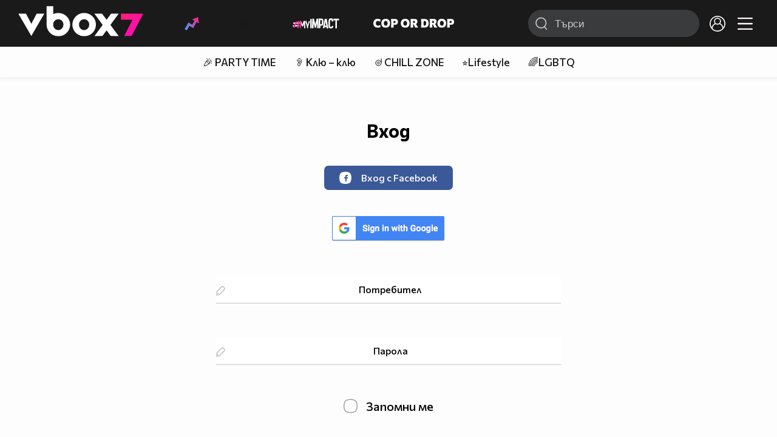

--- FILE ---
content_type: text/html; charset=utf-8
request_url: https://www.google.com/recaptcha/api2/anchor?ar=1&k=6LcRoMQUAAAAABf8EHJvUgAUfmsUvKQZlQQJh7GG&co=aHR0cHM6Ly93d3cudmJveDcuY29tOjQ0Mw..&hl=bg&v=7gg7H51Q-naNfhmCP3_R47ho&theme=light&size=normal&anchor-ms=20000&execute-ms=30000&cb=e4mq7bm7f7p7
body_size: 49845
content:
<!DOCTYPE HTML><html dir="ltr" lang="bg"><head><meta http-equiv="Content-Type" content="text/html; charset=UTF-8">
<meta http-equiv="X-UA-Compatible" content="IE=edge">
<title>reCAPTCHA</title>
<style type="text/css">
/* cyrillic-ext */
@font-face {
  font-family: 'Roboto';
  font-style: normal;
  font-weight: 400;
  font-stretch: 100%;
  src: url(//fonts.gstatic.com/s/roboto/v48/KFO7CnqEu92Fr1ME7kSn66aGLdTylUAMa3GUBHMdazTgWw.woff2) format('woff2');
  unicode-range: U+0460-052F, U+1C80-1C8A, U+20B4, U+2DE0-2DFF, U+A640-A69F, U+FE2E-FE2F;
}
/* cyrillic */
@font-face {
  font-family: 'Roboto';
  font-style: normal;
  font-weight: 400;
  font-stretch: 100%;
  src: url(//fonts.gstatic.com/s/roboto/v48/KFO7CnqEu92Fr1ME7kSn66aGLdTylUAMa3iUBHMdazTgWw.woff2) format('woff2');
  unicode-range: U+0301, U+0400-045F, U+0490-0491, U+04B0-04B1, U+2116;
}
/* greek-ext */
@font-face {
  font-family: 'Roboto';
  font-style: normal;
  font-weight: 400;
  font-stretch: 100%;
  src: url(//fonts.gstatic.com/s/roboto/v48/KFO7CnqEu92Fr1ME7kSn66aGLdTylUAMa3CUBHMdazTgWw.woff2) format('woff2');
  unicode-range: U+1F00-1FFF;
}
/* greek */
@font-face {
  font-family: 'Roboto';
  font-style: normal;
  font-weight: 400;
  font-stretch: 100%;
  src: url(//fonts.gstatic.com/s/roboto/v48/KFO7CnqEu92Fr1ME7kSn66aGLdTylUAMa3-UBHMdazTgWw.woff2) format('woff2');
  unicode-range: U+0370-0377, U+037A-037F, U+0384-038A, U+038C, U+038E-03A1, U+03A3-03FF;
}
/* math */
@font-face {
  font-family: 'Roboto';
  font-style: normal;
  font-weight: 400;
  font-stretch: 100%;
  src: url(//fonts.gstatic.com/s/roboto/v48/KFO7CnqEu92Fr1ME7kSn66aGLdTylUAMawCUBHMdazTgWw.woff2) format('woff2');
  unicode-range: U+0302-0303, U+0305, U+0307-0308, U+0310, U+0312, U+0315, U+031A, U+0326-0327, U+032C, U+032F-0330, U+0332-0333, U+0338, U+033A, U+0346, U+034D, U+0391-03A1, U+03A3-03A9, U+03B1-03C9, U+03D1, U+03D5-03D6, U+03F0-03F1, U+03F4-03F5, U+2016-2017, U+2034-2038, U+203C, U+2040, U+2043, U+2047, U+2050, U+2057, U+205F, U+2070-2071, U+2074-208E, U+2090-209C, U+20D0-20DC, U+20E1, U+20E5-20EF, U+2100-2112, U+2114-2115, U+2117-2121, U+2123-214F, U+2190, U+2192, U+2194-21AE, U+21B0-21E5, U+21F1-21F2, U+21F4-2211, U+2213-2214, U+2216-22FF, U+2308-230B, U+2310, U+2319, U+231C-2321, U+2336-237A, U+237C, U+2395, U+239B-23B7, U+23D0, U+23DC-23E1, U+2474-2475, U+25AF, U+25B3, U+25B7, U+25BD, U+25C1, U+25CA, U+25CC, U+25FB, U+266D-266F, U+27C0-27FF, U+2900-2AFF, U+2B0E-2B11, U+2B30-2B4C, U+2BFE, U+3030, U+FF5B, U+FF5D, U+1D400-1D7FF, U+1EE00-1EEFF;
}
/* symbols */
@font-face {
  font-family: 'Roboto';
  font-style: normal;
  font-weight: 400;
  font-stretch: 100%;
  src: url(//fonts.gstatic.com/s/roboto/v48/KFO7CnqEu92Fr1ME7kSn66aGLdTylUAMaxKUBHMdazTgWw.woff2) format('woff2');
  unicode-range: U+0001-000C, U+000E-001F, U+007F-009F, U+20DD-20E0, U+20E2-20E4, U+2150-218F, U+2190, U+2192, U+2194-2199, U+21AF, U+21E6-21F0, U+21F3, U+2218-2219, U+2299, U+22C4-22C6, U+2300-243F, U+2440-244A, U+2460-24FF, U+25A0-27BF, U+2800-28FF, U+2921-2922, U+2981, U+29BF, U+29EB, U+2B00-2BFF, U+4DC0-4DFF, U+FFF9-FFFB, U+10140-1018E, U+10190-1019C, U+101A0, U+101D0-101FD, U+102E0-102FB, U+10E60-10E7E, U+1D2C0-1D2D3, U+1D2E0-1D37F, U+1F000-1F0FF, U+1F100-1F1AD, U+1F1E6-1F1FF, U+1F30D-1F30F, U+1F315, U+1F31C, U+1F31E, U+1F320-1F32C, U+1F336, U+1F378, U+1F37D, U+1F382, U+1F393-1F39F, U+1F3A7-1F3A8, U+1F3AC-1F3AF, U+1F3C2, U+1F3C4-1F3C6, U+1F3CA-1F3CE, U+1F3D4-1F3E0, U+1F3ED, U+1F3F1-1F3F3, U+1F3F5-1F3F7, U+1F408, U+1F415, U+1F41F, U+1F426, U+1F43F, U+1F441-1F442, U+1F444, U+1F446-1F449, U+1F44C-1F44E, U+1F453, U+1F46A, U+1F47D, U+1F4A3, U+1F4B0, U+1F4B3, U+1F4B9, U+1F4BB, U+1F4BF, U+1F4C8-1F4CB, U+1F4D6, U+1F4DA, U+1F4DF, U+1F4E3-1F4E6, U+1F4EA-1F4ED, U+1F4F7, U+1F4F9-1F4FB, U+1F4FD-1F4FE, U+1F503, U+1F507-1F50B, U+1F50D, U+1F512-1F513, U+1F53E-1F54A, U+1F54F-1F5FA, U+1F610, U+1F650-1F67F, U+1F687, U+1F68D, U+1F691, U+1F694, U+1F698, U+1F6AD, U+1F6B2, U+1F6B9-1F6BA, U+1F6BC, U+1F6C6-1F6CF, U+1F6D3-1F6D7, U+1F6E0-1F6EA, U+1F6F0-1F6F3, U+1F6F7-1F6FC, U+1F700-1F7FF, U+1F800-1F80B, U+1F810-1F847, U+1F850-1F859, U+1F860-1F887, U+1F890-1F8AD, U+1F8B0-1F8BB, U+1F8C0-1F8C1, U+1F900-1F90B, U+1F93B, U+1F946, U+1F984, U+1F996, U+1F9E9, U+1FA00-1FA6F, U+1FA70-1FA7C, U+1FA80-1FA89, U+1FA8F-1FAC6, U+1FACE-1FADC, U+1FADF-1FAE9, U+1FAF0-1FAF8, U+1FB00-1FBFF;
}
/* vietnamese */
@font-face {
  font-family: 'Roboto';
  font-style: normal;
  font-weight: 400;
  font-stretch: 100%;
  src: url(//fonts.gstatic.com/s/roboto/v48/KFO7CnqEu92Fr1ME7kSn66aGLdTylUAMa3OUBHMdazTgWw.woff2) format('woff2');
  unicode-range: U+0102-0103, U+0110-0111, U+0128-0129, U+0168-0169, U+01A0-01A1, U+01AF-01B0, U+0300-0301, U+0303-0304, U+0308-0309, U+0323, U+0329, U+1EA0-1EF9, U+20AB;
}
/* latin-ext */
@font-face {
  font-family: 'Roboto';
  font-style: normal;
  font-weight: 400;
  font-stretch: 100%;
  src: url(//fonts.gstatic.com/s/roboto/v48/KFO7CnqEu92Fr1ME7kSn66aGLdTylUAMa3KUBHMdazTgWw.woff2) format('woff2');
  unicode-range: U+0100-02BA, U+02BD-02C5, U+02C7-02CC, U+02CE-02D7, U+02DD-02FF, U+0304, U+0308, U+0329, U+1D00-1DBF, U+1E00-1E9F, U+1EF2-1EFF, U+2020, U+20A0-20AB, U+20AD-20C0, U+2113, U+2C60-2C7F, U+A720-A7FF;
}
/* latin */
@font-face {
  font-family: 'Roboto';
  font-style: normal;
  font-weight: 400;
  font-stretch: 100%;
  src: url(//fonts.gstatic.com/s/roboto/v48/KFO7CnqEu92Fr1ME7kSn66aGLdTylUAMa3yUBHMdazQ.woff2) format('woff2');
  unicode-range: U+0000-00FF, U+0131, U+0152-0153, U+02BB-02BC, U+02C6, U+02DA, U+02DC, U+0304, U+0308, U+0329, U+2000-206F, U+20AC, U+2122, U+2191, U+2193, U+2212, U+2215, U+FEFF, U+FFFD;
}
/* cyrillic-ext */
@font-face {
  font-family: 'Roboto';
  font-style: normal;
  font-weight: 500;
  font-stretch: 100%;
  src: url(//fonts.gstatic.com/s/roboto/v48/KFO7CnqEu92Fr1ME7kSn66aGLdTylUAMa3GUBHMdazTgWw.woff2) format('woff2');
  unicode-range: U+0460-052F, U+1C80-1C8A, U+20B4, U+2DE0-2DFF, U+A640-A69F, U+FE2E-FE2F;
}
/* cyrillic */
@font-face {
  font-family: 'Roboto';
  font-style: normal;
  font-weight: 500;
  font-stretch: 100%;
  src: url(//fonts.gstatic.com/s/roboto/v48/KFO7CnqEu92Fr1ME7kSn66aGLdTylUAMa3iUBHMdazTgWw.woff2) format('woff2');
  unicode-range: U+0301, U+0400-045F, U+0490-0491, U+04B0-04B1, U+2116;
}
/* greek-ext */
@font-face {
  font-family: 'Roboto';
  font-style: normal;
  font-weight: 500;
  font-stretch: 100%;
  src: url(//fonts.gstatic.com/s/roboto/v48/KFO7CnqEu92Fr1ME7kSn66aGLdTylUAMa3CUBHMdazTgWw.woff2) format('woff2');
  unicode-range: U+1F00-1FFF;
}
/* greek */
@font-face {
  font-family: 'Roboto';
  font-style: normal;
  font-weight: 500;
  font-stretch: 100%;
  src: url(//fonts.gstatic.com/s/roboto/v48/KFO7CnqEu92Fr1ME7kSn66aGLdTylUAMa3-UBHMdazTgWw.woff2) format('woff2');
  unicode-range: U+0370-0377, U+037A-037F, U+0384-038A, U+038C, U+038E-03A1, U+03A3-03FF;
}
/* math */
@font-face {
  font-family: 'Roboto';
  font-style: normal;
  font-weight: 500;
  font-stretch: 100%;
  src: url(//fonts.gstatic.com/s/roboto/v48/KFO7CnqEu92Fr1ME7kSn66aGLdTylUAMawCUBHMdazTgWw.woff2) format('woff2');
  unicode-range: U+0302-0303, U+0305, U+0307-0308, U+0310, U+0312, U+0315, U+031A, U+0326-0327, U+032C, U+032F-0330, U+0332-0333, U+0338, U+033A, U+0346, U+034D, U+0391-03A1, U+03A3-03A9, U+03B1-03C9, U+03D1, U+03D5-03D6, U+03F0-03F1, U+03F4-03F5, U+2016-2017, U+2034-2038, U+203C, U+2040, U+2043, U+2047, U+2050, U+2057, U+205F, U+2070-2071, U+2074-208E, U+2090-209C, U+20D0-20DC, U+20E1, U+20E5-20EF, U+2100-2112, U+2114-2115, U+2117-2121, U+2123-214F, U+2190, U+2192, U+2194-21AE, U+21B0-21E5, U+21F1-21F2, U+21F4-2211, U+2213-2214, U+2216-22FF, U+2308-230B, U+2310, U+2319, U+231C-2321, U+2336-237A, U+237C, U+2395, U+239B-23B7, U+23D0, U+23DC-23E1, U+2474-2475, U+25AF, U+25B3, U+25B7, U+25BD, U+25C1, U+25CA, U+25CC, U+25FB, U+266D-266F, U+27C0-27FF, U+2900-2AFF, U+2B0E-2B11, U+2B30-2B4C, U+2BFE, U+3030, U+FF5B, U+FF5D, U+1D400-1D7FF, U+1EE00-1EEFF;
}
/* symbols */
@font-face {
  font-family: 'Roboto';
  font-style: normal;
  font-weight: 500;
  font-stretch: 100%;
  src: url(//fonts.gstatic.com/s/roboto/v48/KFO7CnqEu92Fr1ME7kSn66aGLdTylUAMaxKUBHMdazTgWw.woff2) format('woff2');
  unicode-range: U+0001-000C, U+000E-001F, U+007F-009F, U+20DD-20E0, U+20E2-20E4, U+2150-218F, U+2190, U+2192, U+2194-2199, U+21AF, U+21E6-21F0, U+21F3, U+2218-2219, U+2299, U+22C4-22C6, U+2300-243F, U+2440-244A, U+2460-24FF, U+25A0-27BF, U+2800-28FF, U+2921-2922, U+2981, U+29BF, U+29EB, U+2B00-2BFF, U+4DC0-4DFF, U+FFF9-FFFB, U+10140-1018E, U+10190-1019C, U+101A0, U+101D0-101FD, U+102E0-102FB, U+10E60-10E7E, U+1D2C0-1D2D3, U+1D2E0-1D37F, U+1F000-1F0FF, U+1F100-1F1AD, U+1F1E6-1F1FF, U+1F30D-1F30F, U+1F315, U+1F31C, U+1F31E, U+1F320-1F32C, U+1F336, U+1F378, U+1F37D, U+1F382, U+1F393-1F39F, U+1F3A7-1F3A8, U+1F3AC-1F3AF, U+1F3C2, U+1F3C4-1F3C6, U+1F3CA-1F3CE, U+1F3D4-1F3E0, U+1F3ED, U+1F3F1-1F3F3, U+1F3F5-1F3F7, U+1F408, U+1F415, U+1F41F, U+1F426, U+1F43F, U+1F441-1F442, U+1F444, U+1F446-1F449, U+1F44C-1F44E, U+1F453, U+1F46A, U+1F47D, U+1F4A3, U+1F4B0, U+1F4B3, U+1F4B9, U+1F4BB, U+1F4BF, U+1F4C8-1F4CB, U+1F4D6, U+1F4DA, U+1F4DF, U+1F4E3-1F4E6, U+1F4EA-1F4ED, U+1F4F7, U+1F4F9-1F4FB, U+1F4FD-1F4FE, U+1F503, U+1F507-1F50B, U+1F50D, U+1F512-1F513, U+1F53E-1F54A, U+1F54F-1F5FA, U+1F610, U+1F650-1F67F, U+1F687, U+1F68D, U+1F691, U+1F694, U+1F698, U+1F6AD, U+1F6B2, U+1F6B9-1F6BA, U+1F6BC, U+1F6C6-1F6CF, U+1F6D3-1F6D7, U+1F6E0-1F6EA, U+1F6F0-1F6F3, U+1F6F7-1F6FC, U+1F700-1F7FF, U+1F800-1F80B, U+1F810-1F847, U+1F850-1F859, U+1F860-1F887, U+1F890-1F8AD, U+1F8B0-1F8BB, U+1F8C0-1F8C1, U+1F900-1F90B, U+1F93B, U+1F946, U+1F984, U+1F996, U+1F9E9, U+1FA00-1FA6F, U+1FA70-1FA7C, U+1FA80-1FA89, U+1FA8F-1FAC6, U+1FACE-1FADC, U+1FADF-1FAE9, U+1FAF0-1FAF8, U+1FB00-1FBFF;
}
/* vietnamese */
@font-face {
  font-family: 'Roboto';
  font-style: normal;
  font-weight: 500;
  font-stretch: 100%;
  src: url(//fonts.gstatic.com/s/roboto/v48/KFO7CnqEu92Fr1ME7kSn66aGLdTylUAMa3OUBHMdazTgWw.woff2) format('woff2');
  unicode-range: U+0102-0103, U+0110-0111, U+0128-0129, U+0168-0169, U+01A0-01A1, U+01AF-01B0, U+0300-0301, U+0303-0304, U+0308-0309, U+0323, U+0329, U+1EA0-1EF9, U+20AB;
}
/* latin-ext */
@font-face {
  font-family: 'Roboto';
  font-style: normal;
  font-weight: 500;
  font-stretch: 100%;
  src: url(//fonts.gstatic.com/s/roboto/v48/KFO7CnqEu92Fr1ME7kSn66aGLdTylUAMa3KUBHMdazTgWw.woff2) format('woff2');
  unicode-range: U+0100-02BA, U+02BD-02C5, U+02C7-02CC, U+02CE-02D7, U+02DD-02FF, U+0304, U+0308, U+0329, U+1D00-1DBF, U+1E00-1E9F, U+1EF2-1EFF, U+2020, U+20A0-20AB, U+20AD-20C0, U+2113, U+2C60-2C7F, U+A720-A7FF;
}
/* latin */
@font-face {
  font-family: 'Roboto';
  font-style: normal;
  font-weight: 500;
  font-stretch: 100%;
  src: url(//fonts.gstatic.com/s/roboto/v48/KFO7CnqEu92Fr1ME7kSn66aGLdTylUAMa3yUBHMdazQ.woff2) format('woff2');
  unicode-range: U+0000-00FF, U+0131, U+0152-0153, U+02BB-02BC, U+02C6, U+02DA, U+02DC, U+0304, U+0308, U+0329, U+2000-206F, U+20AC, U+2122, U+2191, U+2193, U+2212, U+2215, U+FEFF, U+FFFD;
}
/* cyrillic-ext */
@font-face {
  font-family: 'Roboto';
  font-style: normal;
  font-weight: 900;
  font-stretch: 100%;
  src: url(//fonts.gstatic.com/s/roboto/v48/KFO7CnqEu92Fr1ME7kSn66aGLdTylUAMa3GUBHMdazTgWw.woff2) format('woff2');
  unicode-range: U+0460-052F, U+1C80-1C8A, U+20B4, U+2DE0-2DFF, U+A640-A69F, U+FE2E-FE2F;
}
/* cyrillic */
@font-face {
  font-family: 'Roboto';
  font-style: normal;
  font-weight: 900;
  font-stretch: 100%;
  src: url(//fonts.gstatic.com/s/roboto/v48/KFO7CnqEu92Fr1ME7kSn66aGLdTylUAMa3iUBHMdazTgWw.woff2) format('woff2');
  unicode-range: U+0301, U+0400-045F, U+0490-0491, U+04B0-04B1, U+2116;
}
/* greek-ext */
@font-face {
  font-family: 'Roboto';
  font-style: normal;
  font-weight: 900;
  font-stretch: 100%;
  src: url(//fonts.gstatic.com/s/roboto/v48/KFO7CnqEu92Fr1ME7kSn66aGLdTylUAMa3CUBHMdazTgWw.woff2) format('woff2');
  unicode-range: U+1F00-1FFF;
}
/* greek */
@font-face {
  font-family: 'Roboto';
  font-style: normal;
  font-weight: 900;
  font-stretch: 100%;
  src: url(//fonts.gstatic.com/s/roboto/v48/KFO7CnqEu92Fr1ME7kSn66aGLdTylUAMa3-UBHMdazTgWw.woff2) format('woff2');
  unicode-range: U+0370-0377, U+037A-037F, U+0384-038A, U+038C, U+038E-03A1, U+03A3-03FF;
}
/* math */
@font-face {
  font-family: 'Roboto';
  font-style: normal;
  font-weight: 900;
  font-stretch: 100%;
  src: url(//fonts.gstatic.com/s/roboto/v48/KFO7CnqEu92Fr1ME7kSn66aGLdTylUAMawCUBHMdazTgWw.woff2) format('woff2');
  unicode-range: U+0302-0303, U+0305, U+0307-0308, U+0310, U+0312, U+0315, U+031A, U+0326-0327, U+032C, U+032F-0330, U+0332-0333, U+0338, U+033A, U+0346, U+034D, U+0391-03A1, U+03A3-03A9, U+03B1-03C9, U+03D1, U+03D5-03D6, U+03F0-03F1, U+03F4-03F5, U+2016-2017, U+2034-2038, U+203C, U+2040, U+2043, U+2047, U+2050, U+2057, U+205F, U+2070-2071, U+2074-208E, U+2090-209C, U+20D0-20DC, U+20E1, U+20E5-20EF, U+2100-2112, U+2114-2115, U+2117-2121, U+2123-214F, U+2190, U+2192, U+2194-21AE, U+21B0-21E5, U+21F1-21F2, U+21F4-2211, U+2213-2214, U+2216-22FF, U+2308-230B, U+2310, U+2319, U+231C-2321, U+2336-237A, U+237C, U+2395, U+239B-23B7, U+23D0, U+23DC-23E1, U+2474-2475, U+25AF, U+25B3, U+25B7, U+25BD, U+25C1, U+25CA, U+25CC, U+25FB, U+266D-266F, U+27C0-27FF, U+2900-2AFF, U+2B0E-2B11, U+2B30-2B4C, U+2BFE, U+3030, U+FF5B, U+FF5D, U+1D400-1D7FF, U+1EE00-1EEFF;
}
/* symbols */
@font-face {
  font-family: 'Roboto';
  font-style: normal;
  font-weight: 900;
  font-stretch: 100%;
  src: url(//fonts.gstatic.com/s/roboto/v48/KFO7CnqEu92Fr1ME7kSn66aGLdTylUAMaxKUBHMdazTgWw.woff2) format('woff2');
  unicode-range: U+0001-000C, U+000E-001F, U+007F-009F, U+20DD-20E0, U+20E2-20E4, U+2150-218F, U+2190, U+2192, U+2194-2199, U+21AF, U+21E6-21F0, U+21F3, U+2218-2219, U+2299, U+22C4-22C6, U+2300-243F, U+2440-244A, U+2460-24FF, U+25A0-27BF, U+2800-28FF, U+2921-2922, U+2981, U+29BF, U+29EB, U+2B00-2BFF, U+4DC0-4DFF, U+FFF9-FFFB, U+10140-1018E, U+10190-1019C, U+101A0, U+101D0-101FD, U+102E0-102FB, U+10E60-10E7E, U+1D2C0-1D2D3, U+1D2E0-1D37F, U+1F000-1F0FF, U+1F100-1F1AD, U+1F1E6-1F1FF, U+1F30D-1F30F, U+1F315, U+1F31C, U+1F31E, U+1F320-1F32C, U+1F336, U+1F378, U+1F37D, U+1F382, U+1F393-1F39F, U+1F3A7-1F3A8, U+1F3AC-1F3AF, U+1F3C2, U+1F3C4-1F3C6, U+1F3CA-1F3CE, U+1F3D4-1F3E0, U+1F3ED, U+1F3F1-1F3F3, U+1F3F5-1F3F7, U+1F408, U+1F415, U+1F41F, U+1F426, U+1F43F, U+1F441-1F442, U+1F444, U+1F446-1F449, U+1F44C-1F44E, U+1F453, U+1F46A, U+1F47D, U+1F4A3, U+1F4B0, U+1F4B3, U+1F4B9, U+1F4BB, U+1F4BF, U+1F4C8-1F4CB, U+1F4D6, U+1F4DA, U+1F4DF, U+1F4E3-1F4E6, U+1F4EA-1F4ED, U+1F4F7, U+1F4F9-1F4FB, U+1F4FD-1F4FE, U+1F503, U+1F507-1F50B, U+1F50D, U+1F512-1F513, U+1F53E-1F54A, U+1F54F-1F5FA, U+1F610, U+1F650-1F67F, U+1F687, U+1F68D, U+1F691, U+1F694, U+1F698, U+1F6AD, U+1F6B2, U+1F6B9-1F6BA, U+1F6BC, U+1F6C6-1F6CF, U+1F6D3-1F6D7, U+1F6E0-1F6EA, U+1F6F0-1F6F3, U+1F6F7-1F6FC, U+1F700-1F7FF, U+1F800-1F80B, U+1F810-1F847, U+1F850-1F859, U+1F860-1F887, U+1F890-1F8AD, U+1F8B0-1F8BB, U+1F8C0-1F8C1, U+1F900-1F90B, U+1F93B, U+1F946, U+1F984, U+1F996, U+1F9E9, U+1FA00-1FA6F, U+1FA70-1FA7C, U+1FA80-1FA89, U+1FA8F-1FAC6, U+1FACE-1FADC, U+1FADF-1FAE9, U+1FAF0-1FAF8, U+1FB00-1FBFF;
}
/* vietnamese */
@font-face {
  font-family: 'Roboto';
  font-style: normal;
  font-weight: 900;
  font-stretch: 100%;
  src: url(//fonts.gstatic.com/s/roboto/v48/KFO7CnqEu92Fr1ME7kSn66aGLdTylUAMa3OUBHMdazTgWw.woff2) format('woff2');
  unicode-range: U+0102-0103, U+0110-0111, U+0128-0129, U+0168-0169, U+01A0-01A1, U+01AF-01B0, U+0300-0301, U+0303-0304, U+0308-0309, U+0323, U+0329, U+1EA0-1EF9, U+20AB;
}
/* latin-ext */
@font-face {
  font-family: 'Roboto';
  font-style: normal;
  font-weight: 900;
  font-stretch: 100%;
  src: url(//fonts.gstatic.com/s/roboto/v48/KFO7CnqEu92Fr1ME7kSn66aGLdTylUAMa3KUBHMdazTgWw.woff2) format('woff2');
  unicode-range: U+0100-02BA, U+02BD-02C5, U+02C7-02CC, U+02CE-02D7, U+02DD-02FF, U+0304, U+0308, U+0329, U+1D00-1DBF, U+1E00-1E9F, U+1EF2-1EFF, U+2020, U+20A0-20AB, U+20AD-20C0, U+2113, U+2C60-2C7F, U+A720-A7FF;
}
/* latin */
@font-face {
  font-family: 'Roboto';
  font-style: normal;
  font-weight: 900;
  font-stretch: 100%;
  src: url(//fonts.gstatic.com/s/roboto/v48/KFO7CnqEu92Fr1ME7kSn66aGLdTylUAMa3yUBHMdazQ.woff2) format('woff2');
  unicode-range: U+0000-00FF, U+0131, U+0152-0153, U+02BB-02BC, U+02C6, U+02DA, U+02DC, U+0304, U+0308, U+0329, U+2000-206F, U+20AC, U+2122, U+2191, U+2193, U+2212, U+2215, U+FEFF, U+FFFD;
}

</style>
<link rel="stylesheet" type="text/css" href="https://www.gstatic.com/recaptcha/releases/7gg7H51Q-naNfhmCP3_R47ho/styles__ltr.css">
<script nonce="oaoix8erTks3nntqCPSbig" type="text/javascript">window['__recaptcha_api'] = 'https://www.google.com/recaptcha/api2/';</script>
<script type="text/javascript" src="https://www.gstatic.com/recaptcha/releases/7gg7H51Q-naNfhmCP3_R47ho/recaptcha__bg.js" nonce="oaoix8erTks3nntqCPSbig">
      
    </script></head>
<body><div id="rc-anchor-alert" class="rc-anchor-alert"></div>
<input type="hidden" id="recaptcha-token" value="[base64]">
<script type="text/javascript" nonce="oaoix8erTks3nntqCPSbig">
      recaptcha.anchor.Main.init("[\x22ainput\x22,[\x22bgdata\x22,\x22\x22,\[base64]/[base64]/bmV3IFpbdF0obVswXSk6Sz09Mj9uZXcgWlt0XShtWzBdLG1bMV0pOks9PTM/bmV3IFpbdF0obVswXSxtWzFdLG1bMl0pOks9PTQ/[base64]/[base64]/[base64]/[base64]/[base64]/[base64]/[base64]/[base64]/[base64]/[base64]/[base64]/[base64]/[base64]/[base64]\\u003d\\u003d\x22,\[base64]\x22,\x22SMK2w5TDs1tIw6J1cMOpw4EMAMKGNiBIw6QGasOLEAgJw50Xw7hjwqZPczJVKAbDqcOpZhzChR4Ww7nDhcKiw5XDq07DiGfCmcK3w48Ow53DjGdQHMOvw5caw4bCmynDugTDhsOIw7rCmRvCq8OdwoPDrWXDicO5wr/CrsKawqPDu248QMOaw7sUw6XCtMO8YHXCosOzVmDDvgzDpwAiwo/DrADDvFXDscKOHnzCiMKHw5FIaMKMGSwhIQTDl1EowqxuMAfDjUrDjMO2w60NwrZew7FtJMODwrpsMsK5wr4CTiYXw5zDgMO5KsOvayc3wqpGWcKbwohSIRhcw4nDmMOyw7sxUWnCi8OxB8ORwqLCm8KRw7TDtD/[base64]/[base64]/XMKiFGpOwo0gwpXDiXsrO8Kgw4sqBkV3B1JoF1w3w4EUfsO6G8OfcwrCssO+a1fDr3TDp8KvT8O7KFghTcOdw5VsS8OuUinDqMOWGcKtw7Z6wpgZL3bDlcO2ZMOsanTCkcK8w7ACw6Yrw6jCosOKwq9dZWhpZ8KDw4I4EMOfwrQ1wqF/[base64]/Do3smTHE8w4oRwrcUO0c/QsOuZMK/Bj3CmsO4wpDCm3BjNsKzfmQ4wrzDqMKTb8KEVsKKwrtAwprCrkAQwowBXn7DjkQww6MHE1jCg8O9OxIgTVbDncOLYAXDmxjDjRBebFJuwp3DkEvDuEZvwoDDoxkYwr0hwrEwWsOIw6BJJXTDi8K7w7lWCwgZI8O3w4/DpDgIAQ3DoibCnsO2wpckw5XDjQ3Dp8OxBMOXwrfClMOMw75Zw6Zdw4vDkcOKwotwwpdBwoTCk8OmH8OIacK3fEQ1McKjw5vCgcOXAsKGw6HCumrDg8KvYCvDtsOfDxlQwrVNTMOmG8KOOsKPNsKxwo/[base64]/DocKTeFJkKVgLw5fCnMONeVzDrw1nwrMsw5nCtMOaX8KifsKYw4d+w61MK8KTw6TCrMOgawrCkF7Crylywq7CpgNRR8K9T39cJWRfwp3CsMKlPUhzWhDCssKswo5Tw7TCrcONZMOxbMK0w4zCgCpBLX/DgzwVw7AXw57DjsK0Szd8wpDClnlrw7rCjcK7EsONXcOdXAhRw7DDl3DCtXrCvDtSX8Kow6J4XDIZwrFKbg7CjigRaMKtwozCvzlLw5LCh33Cp8OpwrXCgh3CocKzGcOUw5nDoCbCiMOUwrrCqm7Ch3x2wrA3wrEEHn7CmcOHw4/[base64]/CtcKSQsO/woodw7Few7ZLw6HCgMK/wpk1w5/CiMKqw7Zmw4fDjcOywq4LAcOlAMOIUsOPHlh3EDTCk8KpD8Krw4/DrMKXw47Cq20WwoPCtGo3DFzCu1XChE3CpsO3dgvClMK3Sw8Dw5vCu8K1wpdDecKmw5wSw6gswqMOFwZwQ8KXwq0TwqDCvkHDg8K+WxPCiG3DncKBwoVqY0lhOgTCu8OAAsK4fMKTSsOMw4Muwp7Dr8OvDMOhwp5aGsOQGm/[base64]/CqMOsAcOQw4YvPcKxCELCncOew5XCpnfCmxEGwr3Cq8OxwqwBeUJ7A8KpKRnCtD3CnVoRwr/DpsOFw7XCpCrDly1ZJj1vbMKPwrQvPMKcw6BDwrJrMcKnwr/Dh8OtwpAbw57Cg0BtJwjCt8OIw4BHdMKbwqDCh8KWw6LCpUk3wq5JGTI5YCk8wp98w4phw5hJZcKbDcOHwr/Du2AcesOCw7/DicKkZWFSwp7CiXLDkhbDgETDpcK5QyR7GsOrTMOtw6ZBw5HChmrCkcOpw7rCi8Ozw5gOeTUaf8OWawbCkMOlNiUpw6ETw7XDqsOaw4/CosOZwoLCoBpzw7XCoMKTwr1YwqPDoA12wrPDisKAw6Jxw4gwIcKVLcOIw5TDrm5AQDR5w4DCgcKgwpHCig7DilPDpHHChkrCvxjDnXkIwr0RfhjCr8OCw6jCj8K6wpdATzfCj8Kww4jDuANzNcKPw4/CkT5Dw7lYD0owwqIfPyzDqiQ0w6kmBA8gwr3CmAcrwpRaTsKTSwvCvnbCm8KMwqLDnsK7c8OuwpMcwpDDoMKmwqd0A8OKwpLCvsKQBcKIcyTDkMOoUFzDgEg7bMKUwpHDn8KfQcKlVcOBwqDCg3/CuzfDtxrCoCPCjsOZLT8Jw4puw6nCvMK/JlPDhXHCjgYLw6fCsMK1PcKYwptGw5xzworCucOjWcO3K2PCksKDwo3DkgHCuGfDsMKsw5NoJcO6UgMDVcOpM8KYBMOoO2IeNMKOwrISFHbCssKPYsOOw7ENw6wheUwgw4drworDhcKNUMKIwpAlw67Ds8K/wr/[base64]/[base64]/FxbCsVXDgEfCtsOmHkDDtkMALSzClG8iw5nDt8K2eC3DlmEgw5nDkcObw7TCgcKWTkRiQDAHAcKEwp19AMO6AH1Sw70gw4zClDLDncO2w44nR25lwqZhw5Zrw7HDjhrCl8Ocw6gywp1ww7zDi0YEO2bDuSPCuS5VOBM4e8K5wqNnYsO/wpTCt8KTOsOWwqvClcO0PQ0KRTjDqcO8w6wSbynDvkVuEgkuI8O9LQnCpsKqw5Y+TDpFbBbDkcKYCsKKPsKdwprDjcOSK2bDt2zDlDs/w43Di8KBZCPCoHMdaGfDnnUgw6gkTcO0BDvCrybDjMKPSEoKFEbCthgAw5w9V0FqwrV5wqh8T2fDvsOhwrfCrF4aR8KxA8K6TsOSdUExFsKjO8OUwr8/w4vCgj5KPSjDjSMaK8K9JDlRMRIeM0ApIU3CnWfDhnDDlC4LwpINw7QxZ8KGFXIRDMKow6jCp8O4w73Cnyd+w5ghYsKIJMOaCmXDmWZlw40NCErDkVvClsOkw7fDm1xJFhTDpRp7bcOdwohRbTdKVz5QaWNMEnTCvHTCq8KrBi/CkCnDjwLDsVrDuB/DhSXCoTTDrsODC8KAElPDtcObRUgOH0dbdCDDhlIwVAZWZ8KdwojDusOBesKQX8OOMMOWIzYUZnZ0w4rClcOMNkYgw7zDnUbChsOCw4LDtkzCkF8ew7Rtwq4lNcKBwqXDn1AHwpHDgW7CpsKdOMO2w68vDcKHcSZ5E8KNw6R/wqzDthHDncOvw5rDjMKbwporw4bCg0/Dv8K6NMKzw7fCg8OQwpHCnW3CpHhec0/ClCgpw7BIw7DCpSnDs8KOw5nDoicjEcKEwpDDocKsH8K9woEzw4rCscOrw4vDicKewofCoMOfODU4Qhovw4t3bMOKK8KPfShQQ3tww7jDnsOcwpMtwrPDqhtUwoM+woXChjTDjCFRwo7DihbCrsO/[base64]/DpMKFwrwpwqnDlxrDnz1/[base64]/CtMKAw53DkAJZwq4JERA5w4dGXMK4GcObw6BoPS4lwpxgFxHCuFFAPsOeTTIVdcO7w67CiQZXTMKZUsKbbsOcKH3Di1/DgsKewqDCgcK6wrPDl8KkTcKdwo4BTMK7w5YHwqDClQsywpF0w5jClzXDsAc8BsOGIMOLVTtHwoMeesKoMMOmahhLVUPDo1zClVPDginCoMO5b8Orw47DvRFYw5ATTsORUlTCpcOkwodGaXdHw4Q1w74ZYMOqwoM6PE/DrGchwppfw7FnDmE2w5TDrsONQnrClCfCucK/RMKxD8KSFiNNS8KOw4HCkcKowqloacOaw5VpFXMzUjrDs8KpwpBnwqUtNcOtw4gHVh94IwbDoidzwqXCtsKkw7bChUlcw7Q+SRrCucK7I0VWwr/Ct8ORWzcSODnDlsKbw60gw7LCqcKKNHtGwpB+dMKwXsK+YVnDiwAfwqtUw6rDmsOjCsOuC0QLw5nCiDpMwqTDhsKnworCpEh2RgnClsOzw4B8HisVL8KOSVw2w4ZZwroLZQ/DjMOzC8OZwoxTw6cHwoodwooXwosTwrjDoFHCnj19FsO0HkQua8OidsOTByTDkisLETAHFQdoEsOvwpU3woxfwp/DtMOHDcKdesOaw5rCj8OmWGrDhsOcw67Dmgd5wohWw6TDqMKmNsKBU8OqFxk/wo5fVcOmTi8awrzDhAPDtERUwrNgMhvDksKyE1BMBzbDtsOOwqAFP8ORwonDm8Oww6zDu0A1Yj3Dj8KAwoLDjgMRwqPDjsOBwqIFwp3DgcKuwr7CgsKSRQkxwrrCnm/Dk3gHwojCgMK0wqM3FMK5w4cMIsKcwogFM8KEwrbCmsKsbMOaCMKgw5bCoHLDq8KAw7oFTMO9GsKzdMOow6fCg8OwSsOqMlfCvWcmw4ACw4/DqsOjE8OeMsObZ8OsKXkjYS3CrEXCnsOEASFYw7ovw5jDjVZ8LC7CszZtKcOdKMKmw5HDpMKQw47CsxbCrSnDp013wpzDthjCnsOpw4fDshTDssKnwrtAw75tw4Utw7UoGSbCqwXDlU89w6fCqQtwI8OYwpsQwp46CMKow4TCtMOyPMK/wpTDsB3DkBzCvirDhMKfACIuwotaa10owrbDnU4/[base64]/w4ACcUBYwrPCrgbDqFlhwqZWJzzCucKPMRw9wq9xd8O6acOIwrvDm8KrdUJkwpY/[base64]/CmzTClcO/MSPCpMO2w4PDkHXCg8OLwrzDmxsSw6zCpMOiIz9Gwrguw4swGx/DkHd5H8OrwpNMwpDCpBVFw4l1RMOJCsKFwrPCk8KFwqLCpWt+wqdRwrrClcOCwpLDqnvDoMOuDMK3wozCjDZAD1EyNiPCjMKpwolHw6t2wo9iGcKtIsKqwojDhU/CszwIw5R/SH3Co8KowqpGemZnP8KXwrc8eMOVbHV4w6Iywr55IwHDmMOKw43CmcOKM0Z0w7/Dl8KmwrjDshXDjkTDr2zCs8Orw6lcw6wWw4TDkzXCuB0twrARaALDisKfLR/[base64]/ChMO5QV0QGcKEwqTDrcKww4jDsMKbwpLDp8O8wqbCg0hPMsOqwrkPJgdPw5zCkzDDp8OfworDpMOHdsKXwpLCqsKhw5zCil94w54MW8KVw7RLw7N5woXDtMKgBRbCvFzChHddwp4OTMO8wp3DocOjTcO1w4LDjcKWwq93TTPDnsK8w4jCrcODbXPDnnFLwozDmAEqw7/[base64]/CihzDjy5Vw4TCkcKmcxrCmsOKUcKEw7FBfMOgwrp+w7V4wpPCmsOzw5QrQCTDjcOHFlM0wojCrRlhZsKQLgDCnEclahHCp8KbYAfCscOvw7kMwrbCqMKod8OrYB/[base64]/[base64]/CtcOVw4dqWcOzW0/CkzjCnBfDmsOEwoLCu1XCscK0MR9zfTvCnzrDjMOuK8K0W1vClcKzGX8jbMKLbQbCqsKyKMOQw6tBang2w5PDlMKFwqHDlz42wofDiMKVFMK/J8OEQRrDoHdPdnnDi1XCtBbDnBsawrZtDsOMw51SOcOOaMKWKcO/wqcXLT3DosKRwpBVOcOswp1DworCtCpYw7HDmB1XV0ZfMSLCjsKEw6VhwrzDnsO+w7tZw6XCs0khw7csSsOnQ8OBbMKOwrrCnMKfBjTCq1svwrAawogzwrQxw6ldEcOBw7fChBh2F8KpKUbDqcKCCGbDtUlAQFTDlg/DpEXDlsKwwoZ6wrZ4AAzCsBlNwqfCpsK2wrFzasKSQhTCvBPDqsO+w48yWcOjw4dQd8OAwqnCkMKuw47CusKRwq1Iw5YCQMOJwp8lwrPCk3xoI8OLw6LCv35gwo/Cq8OwNCx4w4tUwrDDosKswrg3D8KOwqw6worDicOKTsKwEsO0w7YxHBvCncOaw7pKBh/DpkXCri0Qw6vCoGotwpDCu8OPMMKHShM6woXCpcKHfkzDh8KKfn/[base64]/Dp2x3w6tfwo7DpRQgwpLCoEdgwp/CrMK/ahEaE8O2wrVpNVLDtAnDosKDwpkbwrjCuUXDgsK3w50EVzRUwoE/w5nCrcKPcMKewpXDtMKQw7kXw6LCosO/w682d8KiwqZWw47CiBk6TQQWwozDmFMPw4vCoMKRBMOywpZ3KsOVfcOgwo4twr/DucOnwp/CkRDDjSXDphrDh0vCvcO/VgzDm8OYw5VJT0LDhT3CqWjDjDnDoSgpwoDCnMKUCl8gwo8Mw4nDrcO8wpt9L8KsUMKhw6YXwod0fsKbw6XDlMOWw4VYXsOfUBfCtB3DpsK0f1DCuRxLWMOVwqtGw7bCh8KUJg/[base64]/[base64]/Cgk9Nw5hIdDrCmAZjPMKOwoPDg3jCgw9EcsOuHDrCuhLCtMOSMMOwwoTDkH4BPsOLNMK7wowVwpvCvlzCvQQfw4/DpMKCXsOJN8ODw7E9w69kdMOaGQtkw7shDlrDpMK1w6VKPcOWwonDuWIYccOww6jDtsOWwqTCmlEeTcK8CcKHwrBmP0sww44TwqDClsK7wr0HcwXCuwnCiMKkw69ywpJywp7Cogh6LsOfRUhGw6vDjHjDo8OUwqlmw7zCoMKoCENdaMOgwoXDuMOzG8O/[base64]/CtHXDusKUZ8OtHsODw5XCucO9csKFwp3CnsOBwqNFX00rw5rDicK9wq5VPcOBXcKhw4oEIcK1w6IJw4rClsKzTcObw4XCs8KYKlnCmQfDo8KiwrvCq8KjVwgjJMOeBcOWwrgKw5djKXxnKBZdw6/CkEXCocK0dBzDiEnCkVYyUCXCoC4dJcKtasOAEE/CnHnDmMO3wo5VwrwlBDfCpcOsw6pABGrCnlHDhjBfZ8O3w4PDkUlKwr3CgMOmAnIPwpTCmsOXQ33CmEw6wpxVacKGL8KEw7LDoQDDqcK8wp7DuMKmwp4vLcKTwrbCl0o+w6HDnsKCXgjCnQwVMgnCumXDmsKZw51RKT7DqG7DvcODwpsAwp/[base64]/ChcOzTMKAwoLCl1/ChB8oRzZ/f0nDjMKawojCqXEzYsO5L8Ohw6/[base64]/wqvChcObw7/ChA/Dh8OVw6dKwobDtsKnw5B5w6ZXwo/CnjjCgcOCe20vSMKGPFwCMsO4wrTCvsOjwoLCqcKww4DDlcKhaGzDl8OBwo7Cv8OaZ09pw7pCLRRzM8OHPsOueMKhw7d4w7lrPT4rw4bDoX9dwpUhw4HCoxMRwonCgMK2woXCtnoaaCJ0Y3/CqMOMEScrwoZncMOsw45dSsOjM8Kdw6LDkDHDu8Kfw5vCtF9VwpzDgF3Co8KKZcKqwoTCrj5Pw75JMMOsw4pMJGvCqVRJdcOAw4vDlMOJw57CiixrwqobHzfDnyPCn0bDuMO8TCsyw47DksOVw4fDjMODwojCqcOJBxHCqMKNwo/[base64]/[base64]/DqWxnF8K8d1DCnADCq8OVwoVgAh/CsMKDKTBYGQbDu8ORwoRlw6bCksO7w4zCmcOiwqTCjAHCsGsTUFNlw7HCncO/Jy7DhcOHw5A8wq/Dh8OFwpfCqcOiw6rCu8OuwqPCv8KTOMOracKTwrDCu2J0w5zCswcTcsO1JhscPsOaw5l6wrkXw5LDgsOUIkxBwpExTMOLwq5Mw5/DtWfChUzCjng4wo/[base64]/[base64]/[base64]/CpMOnw6TCscO9YsKCbcOVIMOFV0HDv8OBeVURw7B7GcOywrcEwpTDssOWaThtw78LfsK+OcKmOyHCknXDrsKgKcOEcsOxT8OEZn1Mw404wq18w6plV8KSwqrClVrDv8Ofw7fDgcKjwqDCs8KAwrbDq8OAw5/CmwpnFCh4XcKuw40MW1zDnjXCuyDDgMK9VcK/wr4ROcKLUcKbV8KLM34sNMKLCn95ISnCuiTDuSdGI8O8wrbDk8Oxw6tNT0nDkVAcwoPDnVfCv3NdwrrDosObSiPDiWbChsOHAl7Du3DCtcOeEMOQdMKxw4vDg8KjwpQsw5fCjMOScQTCmj/CmETCgE5pw6jDhU4TbVMJG8KTR8Kcw7PDh8KuFsOqwpAeDMOUwrHDjcKJw5bDhcK1wpjCqwzDmBXCtWo7PknDlA3CsSbCmcORJcKGfEoQC3DCq8OWLEPDp8Ogw6fCjsOaAjJpwqbDiwnDj8KUw7Bnw6o/BsKXCsOgbsKuYSPDt2vCh8OeN2hgw7BWwoV2wqrDg1B9Qng/O8ObwrBYeA3CvsKaRsKSGsKKw4xrw7LDrSHCpmnCiznDvMKbP8KaIVh5Agh4JsKUUsOTQsOOOXtCw6rCjlbDucONQ8K3wo/Ct8ODwq94VsKMwqnCuDrCiMKWwqLCvS1Owo9dw4fCrsKiw6jCtWPDiAYfwrXCvsKzwoYMwp3DgRYQwrjCtU5sEMOUGMOow6Rvw7FNw7DCvMOTHhhHw6FQw7XCq13Dn1HCtHfDtkoVw61/R8KdWUPDohQfe2A5fsKKwobCgwtXw4HDrsOJw7nDpnlhGXU0w4bDrGbDk3kAGQhjYMKawpo4fsOxw4LDsB8OcsOgwqzCqsOmT8OZCcKNwqB8csOgLUwoDMOKw5fChsKHwolHw5wda2HCvSjDjcKlw4TDj8ODBzF7YWQjD2nDrVXDiB/DnQkewqjCsWPCtArCnsKDwo06wppdN09HY8Oyw6PCmQZRwrvCoylGw6rCvFUnw4gAw4I1w5kAwqHDoMOrccO7wo90ZXN9w6/DmXzCv8KdZVhjwoXCkDo4TMKBBSsURAxLGsOVwrzCpsKqIMKewr3DpSXDhw7CgjQ3wpXCkwDDhD7DhcOuIwUPworCuAHDkx3Dq8KqR2IfQMKZw4pPIzXDmsKCw6zCpcKtLMObwpZlPSYQe3fCvnzCncOjTsK8Vn3ClnBLWsK/[base64]/DgBfDvxrCmcK7w4TDqsKRBHjDsDN5wrZ4w4cSwqpowpoQHsKrJ29NKg/CjsKlw69jw7gsEsOJwqlcw6PDrHfCkcKidsKCwrrDgcK3HcKswpfCssOUWMOnacKPwojDgcOBwptiw5IawpnDoWw6wonCoC/DrsKpwp5Vw4/CnMOsQHDCv8KyHA3DminChMKLGCbCvsOGw73Di3Bqwp5ww7llEsKqL1VJUxoaw68gwqLDtwMEfsOPCMKKasO1w6HDp8OMJx3CmMOYXMKWPMK1wpE/[base64]/DgCpSwpHDuT9tOmckwoQBwpjDjMKyw7Y0w7tIesKWXmAaBS4PajPCl8KQw6McwrYZwqnDusOhOMOYecKDA2fCvHHDg8ONWi4QPmNWw4d0GkHDscKXQcKTwpvDuxDCvcKZwpfDg8KvwoLDsWTCrcKwTRbDocKswqXDoMKSw5/Di8ORBCfCrnDCm8OKw67CncOxeMKVwprDmxgXODscBcOKdXRvFcOtGMOrL3x0woHCiMO/bMKPAEswwoXDhmANwoEaOcKywoHDuSkvw7s9UMKvw6LCl8OBw5LCgsKiOsK8XQRoNTLDtsOZw484wrVdaHMtw4TDql7DusKaw4DCtsOMwoDCq8OQw5MsdMKdHCvDs1PDkMO/wqw9K8KpKBHCiDHDhcKMw57Cj8OaAArCmcKKSH7Dv0lUQsOgwr3Di8K3w7g2KFdTYmfCuMKiw4VlVMOXOQ7DjcKDah/[base64]/Z2jDvsKHw6/CjsKjQcOKWMKGwoYQw7lrQAzDj8OawpjDlyFJdH7CmMK7SsKmw5UIwqrCoxFvKsO4BMKnfG3CiGI4MlDCuXbCvsOFw4YbasKeB8KQw4l9RMKJH8OEwrzCgF/Cn8Ojw5kKYsOzFig+O8Ozw5vCksOJw6/CsHl+w6V+wpjCqVwlBhp1w43Cg3/[base64]/McO/U0PCgsOvRcOXwqxIEsK9wpHCo8Ofw6/[base64]/CtyPDqRMHw5zCsyUlSEVnw6VXDsORJMK3wqzCvmjCnDrCl8K5fsKEOTwIUCwAw4/DmcK7w53DuGZxZhLDiTo9CcOaeEYoIjvDkB/DrB4/[base64]/Cl8OrY8K4w5MsP8Khwro3wpjCrsKtClVBwqMmw4B4wr4Pw7rDuMKBcsK/woBkcAHCtHEew50baUBewrIywqbDrcOkwrbDlsKvw6IVwpgHHFnDlsKPwojDsEfCo8O9asKHw4DCm8KtZ8KyFMOkWhrDlMKZcFnDk8KFE8OdTkXCp8OpacOEwot4X8Kcw6HCqnN0wq4LbjM+wqLDhUvDqMOqwr/DrsKOFz9Rw7vDq8OEwpfCukLCujYFwphWUMO9SsOzwo3DlcKiwpnCiR/ClMK/dcKyAcKqwqTDgElvQ2EkdcKmccKYA8KBwr3CuMORwpIzw6QzwrDCkQUgw4jCl0HDjybCmETDpjktw7nDu8ORNMKSwoAybzchw4bCuMKhFHvCpUJzw5cCw4l3EcK1Wkx1VMOqNX3DuCN6wrYWwoLDp8O5UMK+BsOmwrlZw4/CtsO/Q8KFSMKyZ8OjM1gKw4XCvMKkDTzCoF3DjMOXXxotTTQELyrCrsOaacOjw7daTcK5w61gN3nCpS/Cj07CmjrCncKoUBvDksOIHcKPw40PacKIGDnCmMKLCiEVHsKAOCBKw6xCBcK7WQzCicOEwozClUdwBsKSXDALwqENw6nDk8OzIsKdc8OSw41bwpTDscK7w6TDglAdRcOcw6BdwrPDhFwvw5/DtwzCq8KJwqpkwpTDlyfDjyNsw5QtZsKVw5zCtxLDusKUwrzDmMOJw5UsVsKcwqsYSMKZUMKpFcKowqPDhXFGw5FgO0oBBDs/S23CgMKma17DhMOMSMORwqPCuSzDnMK5cDJ6WsOuUSNKVMKCOmjDpEUhbsK9w5vDqMOoAnDDrTjDjcO/w53DnsKiJMKOwpXChhnCvcO4w6tqwo5yGx3DgDE7w6N6wpBIBUBvwonCisKrGcKaaVrDgFYcwovDtsOYw6HDokQaw7LDlsKcecKLfhQZSD3Do18mZMK0woXDkUoqKmgiRx/Ct1HDtlopwpAYLXHCvDnDqU5eOsKmw5HCkWrDhsOuYnNMw4tef31uwr7DlsKkw4p4wpojw6VGw73DlgVXKw3Cok16dsKUKsK8wrPDgh/ChnDChywhWsKkw7gqAzHCusKHwr7CnynCv8Oow6XDrxh9IC7DtQzDvMKOw6Bvw7HCpGBnwovDpFEHw6fDhU4SCsKRXsK7DMKzwr5zw7HDkMO/MlzDiTfDnxLCoV3Dv2DDpHnCpyfDtsKzG8KTOMKaFcKfWVjCjGBNwq3CgEAePk8xKwzDgUHCoxzCicK/E1twwphwwrFlw7XDicO3XFs4w5zCpsKIwrzDrcKzwpnCl8O7WXzCrDgcIsKVwpTCqGUuwrV5RWjCrTtJw4nCjsKuSzPCv8KvScOzw4DDuzU8KsKCwpHCgDpYGcOtw44iw6hNw7LDgSTDhD41PcO7w6AGw4wEw6YUQsOGVyrDvsKSw54CfMKATMK3BF/DncKbKTgEw64gw5bCusKWVyLCi8OPZsOlfMO6OcOLVMKxGsOqwr/CsRV3wrt8ScO2FcKZw4tPw450UsO+X8KGWcO2MsOEw4MmPGfCmGbDs8KnwonDjsO0J8KFw5HDscKBw5BBLcK3AsOXw6oswpgsw5UcwoJkwpHCqMOVw77DiVtQbMKdHMKBw6Viwo/[base64]/[base64]/c8OLccOKwqo/[base64]/[base64]/IMKNwpZLW8KiF8K7wpkmD1VXTwlZwqrDjG/[base64]/[base64]/DvsOsU8OUMMOQKCQ8w5vDrcOeTHFXB8KWwp43wqTDuSHDq3vDp8OGwo0RYSgMZCkOwohAwoIXw6hNw7RBP3sqFW/[base64]/[base64]/[base64]/DmznCtMKXwoxgc13DoMOfYlbCs14uw5tLTzVGBHkCwojDr8KGw5vCusKFwrnDjwTCnQcUKsO6wpNbVMKQKx3Cj05bwrjCnMKIwq/DjcOIw7TDrizCng/[base64]/MyJEwoZ3Vxxlw718w7BJJABCw6jDlMKmw5XDm8KqwptSS8OMwqnCicOEKSfDnATCtsOCEMKXSsO1w6fClsK/cl0AX2vCmgk5KMKxKsOBR0Z6SzQyw6lXwrnCkMKUWxQJCsKzwo7DjsOuOMOawrrCn8KVBl7ClWJqw4dXGUBWw65Iw5DDmcK4J8KiWgkTS8Kow4o6SFhOQFvDgcOfw5c9w43DgB7DhgsEVnJ+wpwYw7TDosOjwqQWwoXCtw/[base64]/DrGMWw71IO8KldMKdWkjDr8O9woQcPcK4aBc+asKqwrRrw4nCtVDDtsKmw504JFwFw745bU5iw79IcMOEf13CmsKxM1zClcKUFMK6JSvCoUXChcOXw6TDicKyKTlpw6xCwohNDXtdf8OiKsKRwrfDn8OibnPDsMOVw68Ywr8awpVQwqPCv8OcecOew67CnF/DiVjDisKpJcOwYC9Kw4zCpMOiwrLCvUh8w4nClcOqw6FsO8KyAMO5DsO3aSNOU8Obw4/[base64]/UsKnwq7Cq8OzLQ8hdcOHw4jDmG8OcsKDw6HCq3fDssOiw7ZRQHhZwpPDoHLDtsOjw5Anw47DlcK5wpLDqGRdeTPCocKRM8KhwrnChsK8w6EUw7vCssKsE3/DncOpWibCnMKOZHTDsiHDh8OBIi/[base64]/[base64]/[base64]/CgcK6w5TCjcO3w5vDuMOZJcOtwooYwp7CgErDoMKdR8KJR8ODegXDgG1hw7kKMMOgwpzDphoCwqBFScKmK0XDscOnwpsQw7LCmmVZw6zCunkjw6XDsyVWwqU1wr09ek/ChsK/OMOJwpU+wrXDr8Kjw7jDm13DgsKscMKHw4XDosKjcsK8woDCvG/DoMOoHkrDrGczX8O+wpvCkMK+LQpIw6tOwrInRVEJecOiwrfDisKQwrTCgXXCjsOUw5RUGD3CosKxOMKdwoHCqBUswqHCksOrwooMCsOPwqpAbsKdHQrCuMO6AVTDhUDCuAfDvgbDgMOsw6UYwp/DqX8qOj1Hw6zDoFbCljZVEUJaIsOCV8K0RSnDn8OfEEI5WT3Dv2/DlcKqw6QNw5TDvcKqwqhBw5kUw6bDlSzDqcKHUXDCjl3DsE84w4nDgsKww4V7R8KJwpHCmHt4w6PDpcK7wrU2woDCoSEwb8OoZR7CisKqAMOIwqELwoA/D3/DrsKFPCbClF5NwrIaTMOxwrrDlwvDkMK1w4VewqDDuh5vw4IXw5PDqjnDuHDDn8K8w4nCrSnDgMKDwqfCgcKewpgTw57CtwVPQWRwwotwIMKYeMKxHcOjwp5BDTTCm2DCqD7DjcKQd1nDjcKxw7vCsTMuwr7CqcOIB3bDh1pRa8K2SjnChGBHFXtzC8ObfGcXbmfDhW/[base64]/DhcO4JDzDscKsNFc1wptEwphGSMOyS8ObwrMDwqfCr8O5w4VawpsXwrcxRX/[base64]/wq3DhGgbI8K7wrAWw6BuwqLDpsOYw7wYS8K2LCsjw4Zrw4nCkcK/fi4uPnoTw5x6woILwp/[base64]/[base64]/CocOQOsOcW3BSw6jDh23Cg8K3wq7Ds8KrWMOgwojDimpcBMK1w73DmMKfe8Obw5DDssOYA8Kgw7Nhw5pXVS0Vc8OoHMKVwodpw5kywqhgU055J2fDjDvDl8KpwpYfwrEXw4TDhHxeLlfCsVo/CcOGDwdxWsKmM8KBwqfCnMOIw6DDml12V8OSwovDpMObZwvClCcMwp/DnMKMGMKQBEE3w4DCp388WQkqw7YywoAPM8OZU8KPGT3DsMKFfmfDu8OyA3PDkMORNCpyIgRRTMKywpVRGU1Kw5dmLBvDlk0RCnxean4TJiPDp8OEwrzCssOlaMKgMm3Cuz3CiMKkUcKMw6jDpCohcBM4w5rDs8OCS07DnsK1wp8WdMOmw7w5wqLCtQ/CgcK9XV19cQ54c8KXYydRwozCtHrDimbDmDXCmsKIw6DCm0USXUk6wp7DtRJUwqp/wppRLsO5QSPDiMKaRMOdwqZVYcO5w4LCuMKmHhHCmMKDw4xBwrjDvsKldC4CM8KSwrPCu8KFwpAwBkdHK2prwrHCnMOywq3DmsKrCcOeAcOYw4fCm8OZTjRHwpQ8wqUzXWEIw57CgDjCtC1gT8Kgw7gZNGw6wpvClcOCE0/CrTBXcDxaV8KfYsKSwobDl8Oow6gYOMOMwrfDisOPwrQzMkccQcKpw6VPX8KgJx7CulHDggcNUcOaw4jDh1w7dmMawoXDgFoowp7DjG4vRlYHC8ObfnJow6DCq2/DkcKXecKnw4bCnGdRwr1idm4dDiLCv8OCwoBzwpjDtMOvIXhaaMK5SQ7Dj27DsMKQfkBSDjPCgMK3Pg91fSBVw7UHw7fDuxDDosO+HMObSErDicOHGTXDrcK8AF4Zw5XCpHrDpMODw4/DjsKGwp0qwrDDp8KVew3DsQ7DjVoswqoYwrjCgBpgw4jCtDnCqzlkw7bDi2IzMsOPw7bCvwHDmjBswpslwobCmsKIwoVlH3kvBMOsAsO6I8KJwpYFw4bDi8KswoUpIQEYCMKCBQ4qDn8xwpbDkjjCrj99bQUbw4PCgT5Rw4TCkHYfw6PDkD/CqsK0IMK6Am0bwr7ClMKAwr/DlsOXw63Do8OvwrrDo8KPwoXDgG3DiHJQw6tswpfDrX7Dh8K8D3EPSTEFw4YMGlx/[base64]/CnMKOVyUbdcKew7N7TQ5JFQfDlGzCmUdQwo5Jwrt2eDs6CMO4wqRTOxTCpzbDhWscw49/QRDCrsOyKFLDucOmT3zDrMO3wotAI0INehw9XhTCg8O3w4PDpkbCssOcUsOqwooBwrQ4ecOAwoZ8wrDCmMKNHMKuw49ewrVCeMKWMMOxw6twLsKZLcOYwpZKw6wMWzBFBkc/RMKrwozDjTfCtEMlS0vDtcKCwojDrsONwrbDu8KuKD5jw61jA8OmJGzDrcKmw6Vhw63CuMOXDsOgwqnCiEECwp3Ci8OHw6B7ADl0w5vDpcKjJB1FEjfDosOQw5TCkCY7FcKZwonDi8Oew6bCg8KeOVrDq1rDsMKBOsODw6Z6alAkcwPDrkRiwqjDuHd/LsOQwq/[base64]/Dnjc3woAvw5vClsKESxPDocKtH3vDnsOVasKKQj/Csip/w41lw6zCviIASsOKPDcOwpolSMKiwpDDkGXCqV3DrwbChsKRwp/[base64]/w7LDnR/[base64]/w45iw7fCmcONQioRK8KDwowKdnnCrFLDuT/DnzodKj7CsXoqXcKEdMKIbXPDhcKgwqnDjBrDjMOCw6U5bzRRw4Irw7rCuTESw67DkQVWQRTCscK1cx0bwoV1wrJlw6zCkUggwrbDrsKLeC4fBFN6wr8gw4rDj1UdFMOTUn50w6vCpcO0AMO3EFHDmMO3DsKJw4TDscKAD258Rm9Jw6vCnx5OwrnCpMO2w7nCvMOuIH/[base64]/DocOfG8OKw7/[base64]/DhU4gMzRMwrskwrPDnsKkw5DDosKuw4fDn8KpesOlw6HDtWYCZsKUcsKcwrt+w6LDuMOKYGjDhcOwECHDsMOncMOEViIbw4HCpxrDjH3DjcK7wrHDtsOqbVRTC8OAw5lYZmJ6w5jDqR43QcKXw4TCosKGAVTDpxxpRFnCtkTDvsKBwqTCqh/DjsKjw43CtD/CoGzCsVkpd8K3H2NiQkvDiBoHQVJGw6jCocKhXipsU2fDscOfwrsBXCQWHC/CjMOzwrvDnsK3w5DCpiLDrMOvw6TDiHNGwprCgsK5wpfClMOTWFvDng\\u003d\\u003d\x22],null,[\x22conf\x22,null,\x226LcRoMQUAAAAABf8EHJvUgAUfmsUvKQZlQQJh7GG\x22,0,null,null,null,1,[21,125,63,73,95,87,41,43,42,83,102,105,109,121],[-1442069,602],0,null,null,null,null,0,null,0,1,700,1,null,0,\[base64]/tzcYADoGZWF6dTZkEg4Iiv2INxgAOgVNZklJNBoZCAMSFR0U8JfjNw7/vqUGGcSdCRmc4owCGQ\\u003d\\u003d\x22,0,0,null,null,1,null,0,0],\x22https://www.vbox7.com:443\x22,null,[1,1,1],null,null,null,0,3600,[\x22https://www.google.com/intl/bg/policies/privacy/\x22,\x22https://www.google.com/intl/bg/policies/terms/\x22],\x22Ia6eG+YnYkLEQTjjdzjnIbm6v9sDYRhyoX9mECcstIM\\u003d\x22,0,0,null,1,1766948903170,0,0,[218,124,115,175],null,[79,187,240],\x22RC-9KVbAqV761zF4g\x22,null,null,null,null,null,\x220dAFcWeA4ns6LWtre5IH8mc6w1qh-t9gPWBaWlJN-NXEM4VaF6jrPierff9vFJistBx4w8F4PPVi9aypqED5Jv_EXy_l37-tsHdg\x22,1767031703118]");
    </script></body></html>

--- FILE ---
content_type: text/css
request_url: https://i49.vbox7.com/assets/css/vbox/old/v7.css?v=5743430963
body_size: 15739
content:
.gr-main.cent {
    margin: auto;
}

@font-face {
	font-family: 'n-icons';
	src:  url('https://i49.vbox7.com/css/fonts/n-icons.eotv?=4');
	src:  url('https://i49.vbox7.com/css/fonts/n-icons.eot?v=4#iefix') format('embedded-opentype'),
		url('https://i49.vbox7.com/css/fonts/n-icons.ttf?v=4') format('truetype'),
		url('https://i49.vbox7.com/css/fonts/n-icons.woff?v=4') format('woff'),
		url('https://i49.vbox7.com/css/fonts/n-icons.svg?v=4#nicons') format('svg');
	font-weight: normal;
	font-style: normal;
}

i[class*=icon] { display:inline-block;   }
/*i[class*=icon]:not(:empty), i[class*=icon]:not(:blank) { font-size: 0!important } */
i[class*=icon] > span { float: left }
i[class^="icon-"], i[class*=" icon-"], i[class^="icon-"] > span, i[class*=" icon-"] > span {
	/* use !important to prevent issues with browser extensions that change fonts */
	font-family: 'n-icons' !important;
	speak: none;
	font-style: normal;
	font-weight: normal;
	font-variant: normal;
	text-transform: none;
	line-height: 1;
	position: relative;
	/* Better Font Rendering =========== */
	-webkit-font-smoothing: antialiased;
	-moz-osx-font-smoothing: grayscale;
}


.icon-upload:before {
	content: "\e90b";
}

.icon-notif-stroke {
	top: -.1em;
}
.icon-notif-stroke:before {
	content: "\e90c";
	font-size: 1.4em;
	margin: 0 0 0 -.5em;
}

.icon-notification { font-size: 1.35em}
.icon-notification .path1:before {
	content: "\e90c";
}
.icon-notification .path2:before {
	content: "\e90d";
	margin-left: -1em;
}
.icon-notification .path3:before {
	content: "\e90e";
	margin-left: -1em;
}
.icon-notification-btn .path1:before {
	content: "\e90f";
}
.icon-notification-btn .path2:before {
	content: "\e911";
	margin-left: -0.994140625em;
}
.icon-notification-ok:before {
	font-size: .9em;
	content: "\e912";
}
.icon-subscr:before {
	content: "\e983";
}
.icon-rec:before {
	content: "\e919";
}
.icon-settings:before {
	content: "\e91a";
}
.icon-settings2:before {
	content: "\e961";
}

.icon-facebook-1c:before {
	content: "\e915";
}
.icon-facebook-neg .cirtg:before {
	content: "\e913";
	color: rgb(255, 255, 255);
}
.icon-facebook-neg .f:before {
	content: "\e914";
	margin-left: -0.9931640625em;
	color: rgb(59, 89, 152);
}

.icon-x:before {
	content: "\e92a";
}
.icon-comments-fill:before {
	content: "\e96b";
}
.icon-options:before {
	content: "\e96a";
}

.icon-article:before {
	content: "\e96c";
}
.icon-send:before {
	content: "\e96d";
}

.icon-x-screen .cirtg:before {
	content: "\e913";
	color: rgb(59, 89, 152);
}
.icon-x-screen .icon-x:before {
	content: "\e914";
	margin-left: -0.9931640625em;
	color: rgb(255, 255, 255);
}

.icon-gplus-stroke:before {
	content: "\e974";
}

.icon-gglplus:before {
	content: "\e975";
}
.icon-gplus-fill:before {
	content: "\e976";
}
.icon-twitt-stroke:before {
  content: "\e977";
}
.icon-twitt:before {
  content: "\e978";
}
.icon-instgr-stroke {
	background-clip: text;
    -webkit-background-clip: text!important;
    background: 0 0 /100% no-repeat;
    color: transparent!important;
	background:  radial-gradient(circle at 30% 107%, #fdf497 0%, #fdf497 5%, #fd5949 45%,#d6249f 60%,#285AEB 90%);
}
.icon-instgr-stroke:before {
  content: "\e979";
}


.icon-watch:before {
  content: "\e97a";
}

.icon-play-stroke {
	top: .05em
}
.icon-play-stroke:before {
	content: "\e928";
	font-size: 1.1em;
}
.icon-playlist-thin:before {
	content: "\e949";
}
.icon-subscribes:before {
	content: "\e909";
	font-size: 1.2em;
}

.icon-upload:before {
	content: "\e90b";
}

.icon-notif-stroke {
	top: -.1em;
}
.icon-notif-stroke:before {
	content: "\e90c";
	font-size: 1.4em;
	margin: 0 0 0 -.5em;
}
.icon-history:before {
	content: "\e923";
}
.icon-like:before {
	content: "\e917";
}
.icon-menu-comments:before {
	content: "\e904";
}
.icon-favorites:before {
	content: "\e905";
}
.icon-open {
	transform: rotate(180deg);
}
.icon-open:before {
	content: "\e91b";
}
.icon-closed:before {
	content: "\e91b";
}

.icon-arrow-left:before {
	content: "\e930";
}
.icon-arrow-right:before {
	content: "\e931";
}
.icon-arrow-up:before {
	content: "\e931";
}
.icon-arrow-up {
	transform: rotate(-90deg);
	bottom: -0.7em;
}
.icon-arrow-down {
	transform: rotate(90deg);
	bottom: -0.7em;
}

.icon-back:before {
	content: "\e933";
}

.icon-x:before {
	content: "\e92a";
}

.icon-search:before {
	content: "\e957";
}

.icon-playlist:before {
	content: "\e91c";
}
.icon-more:before {
	content: "\e91d";
}
.icon-more {
	font-size: .28em;
	/*position: relative;
	top: -1em;*/
}

.icon-edit:before {
	content: "\e92d";
}


.icon-checkt-btn .path1:before {
	content: "\e962";
	color: rgb(0, 0, 0);
	opacity: 0.4;
}
.icon-checkt-btn .path2:before {
	content: "\e963";
	margin-left: -1em;
	color: rgb(255, 255, 255);
}
.icon-checkbx .backgr:before {
	content: "\e964";
	color: rgb(255, 255, 255);
}
.icon-checkbx .out:before {
	content: "\e965";
	margin-left: -0.994140625em;
	color: rgb(157, 157, 157);
}
.icon-checkbx .tick:before {
	content: "\e966";
	margin-left: -0.994140625em;
	color: rgb(255, 20, 100);
}

.icon-crtg:before {
    content: "\e934";
}

/*body, html { font:normal 16px Roboto-Regular, sans-serif; }*/

[class*="-col"] section:before, [class*="-col"] article:before, [class*="-col"] nav:before, .clear:before, [class*="-col"] section:after, [class*="-col"] article:after, [class*="-col"] nav:after, .clear:after {
    content: "";
    display: block;
    clear: both;
}
/* form elements */
input:-webkit-autofill, textarea:-webkit-autofill, select:-webkit-autofill { background: transparent; color: auto}

[class*="-col"] .label { color: var(--highlight);; text-transform: uppercase}
.label > i { margin-right: .3rem}

/* not sure */
.flex-cont,
.field-wrap.center-wrap > div.flex-cont { display: -webkit-flex; display: flex;}
.flex-cont > * { -webkit-flex: 1 1 auto; flex: 1 1 auto; margin: auto 19px auto 0}
.flex-cont > *:last-child { margin-right: 0}
.flex-cont > *:nth-child(2):last-child { margin-right: auto}
.flex-cont > div > img { height: 100%; /*width: auto!important;*/ margin: auto; object-fit: cover; object-position: 50% 0}
.flex-cont > h4 { flex: 1 0 100%}

.flex-cont.vert { display: inline-flex; flex-direction: column}
.center .flex-cont.vert { margin-top: 1rem; margin-bottom: 2.5rem;}
.flex-cont.vert:before, .flex-cont.vert:after { contеnt:""; display: block; clear: both}
.flex-cont.vert > *, .flex-cont.vert .btn, .flex-cont.vert .def-btn { flex:1 1 auto; margin: initial; margin-bottom: 2rem}
.flex-cont.vert > *:last-child { margin-bottom: 0;}

.flex-cont-left { display: -webkit-flex; display: flex; text-align: left;}
.flex-cont-left > * { flex: initial; margin-right: 40px}
.flex-cont-left > *:last-child { margin-right: 0}

.flex-cont .right-col { display: flex; text-align: right; flex: initial; }
.right-col .foll-wr { display: inline-block; margin: auto .5rem; }
[class*="-col"] .foll-wr { text-transform: uppercase; font-size: 13px; }
.right-col .subscr-btn { font-size: .65rem }
.right-col .subscr-btn .icon2-notification { font-size: 2.25em }

.spread.flex-cont { width: 100%; justify-content: space-between; }
.spread.flex-cont > * { flex: 0 auto }

.inner-pg.single-page .btn-cont { justify-content: center; gap: 1rem; align-items: baseline;}
[class*="-col"] .btn-cont { display: flex; margin: 1.5rem 0; padding: 0 16px; box-sizing: border-box; width: 100%;  flex-wrap: wrap; justify-content: space-between; }
[class*="-col"] .btn-cont + .btn-cont { margin: 0 0 1.5rem 0; padding: 0 16px; }
[class*="-col"] .btn-cont + h2 { margin-top: 40px; padding-top: .5rem; }
[class*="-col"] .def-btn { display: inline-block; margin: auto; padding: 0 16px; height: 40px; line-height: 40px; text-align: center; font-size: 16px; font-weight: normal; text-align: center; background: var(--highlight);; color: #fff; border-radius: 5px; border: 0; cursor: pointer }
[class*="-col"] .def-btn:hover { background: linear-gradient(to left, #ff1464 , #ff00d2); }
[class*="-col"] .def-btn.cent { display: block; min-width: 50%; min-height: 4rem; line-height: 4rem;  font-size: 20px;}
[class*="-col"] .def-btn.cent.small,
[class*="-col"] .def-btn.small { border: 0; min-height: 2.2rem; height: 2.2rem; line-height: 2.2rem; font-size: .9rem; border-radius: 3px; }
[class*="-col"] .def-btn.small { min-width: 0; font-weight: normal;}
[class*="-col"] .def-btn.wide { position: relative; display: block; width: 100%; margin: 16px 0 0; height: 3.5rem; line-height: 3.4rem;  box-sizing: border-box; vertical-align: middle;  }

button:disabled, .disabled  {opacity: .3; cursor: default;}

.simple-btn.cent { display: block; width: 100%; box-sizing: border-box; margin: 0rem auto 19px; padding: .5rem 16px; text-align: center}

[class*="-col"] .title-btns { padding: 0 16px; margin: 2.7rem 0 0;   font: italic 16px Roboto-Medium, sans-serif; text-align: center  }
[class*="-col"] .btn-cont .def-btn:not(.wide) { flex: 1; margin-left: 8px; margin-right: 8px; }
[class*="-col"] .btn-cont .def-btn > *:only-child { margin: auto }
[class*="-col"] .btn-cont .def-btn:first-child { margin-left: 0}
[class*="-col"] .btn-cont .def-btn:last-child { margin-right: 0}
[class*="-col"] .btn-cont .def-btn:only-child { margin: 0 auto; padding: 0 1.75rem; flex: initial;  }
[class*="-col"] .def-btn > i { line-height: 2.4rem}
[class*="-col"] .def-btn > i + span { margin-left: .75rem}
 
[class*="-col"] .btn-cont.tabs-cont  { margin: 1.5rem 8px; padding: 0 8px; width: auto;  padding-bottom: 1.8rem; border-bottom: 1px solid #c4c4c4 }
[class*="-col"] .btn-cont.tabs-cont .def-btn { border-radius: 3px!important; background: #d8d8d8; color: #000}
[class*="-col"] .btn-cont.tabs-cont .def-btn.active { background:  var(--highlight);; color: #fff}

[class*="-col"] .def-btn.fb-share-btn,
[class*="-col"] .def-btn.fb-msng-btn,
[class*="-col"] .def-btn.viber-btn,
[class*="-col"] .def-btn.half-gr-btn { display: flex; align-items: center; flex: 1; margin-left: 8px; font-size: 2.2rem}
[class*="-col"] .def-btn.half-gr-btn { flex: .5!important; background: var(--grey-text-color);; font-size: 1.5rem; line-height: 1  }

[class*="-col"] .def-btn.fb-share-btn { background: #4267b2; font-size: 16px }
[class*="-col"] .def-btn.fb-share-btn iframe { margin: auto!important }
[class*="-col"] .def-btn.fb-share-btn span { vertical-align: middle!important }
[class*="-col"] .def-btn.fb-msng-btn { background: #0084ff; }
[class*="-col"] .def-btn.viber-btn { background: #7e2998; }
 
[class*="-col"] .def-btn.wide > * { vertical-align: middle; }
[class*="-col"] .def-btn.wide > i { font-size: 1.5rem}
[class*="-col"] .def-btn.wide > i.icon2-back { position: absolute; left: 1.5rem; top:1.5rem; font-size: .65rem}

[class*="-col"] .def-nav > ul li > a { display: flex;  }

/* not sure */



/*- FORMS -|- LOGIN REGISTRATION FORGOTTEN PASS -*/

.form-pg { text-align: center; padding: 2.2rem 0 0}
.form-pg h2 { margin-bottom: 2rem}
.form-pg h3 { margin: 2.2rem 0 1.5rem}
.form-pg .flex-cont.vert { margin-bottom: 16px;}
.form-pg .btn { display: inline-flex; margin: auto; padding: 0 1.25rem; height: 40px; line-height: 40px; text-align: center; font-size: .8rem; text-align: center; color: #fff; border-radius: 7px; border: 0; text-decoration: none;  }
.form-pg .btn span { color: #fff; }
.form-pg .btn:hover { box-shadow: inset 0 0 3rem rgba(0,0,0, .5);}
.form-pg .btn i { font-size: 20px; margin: auto .75rem auto 0; }
.form-pg .btn i.icon-gglplus { font-size: 1.16px; margin: auto .5rem auto 0;}
.fb.btn { background: #3b5999; }
.ggl-plus { display: block; margin: auto !important; width: 191px; height: 46px; background: url('https://i49.vbox7.com/design/btn_google_signin_dark_normal_web.png') center no-repeat; }
.subm.btn { background: var(--highlight);}


.field-wrap { width:100%; box-sizing: border-box; padding: 40px 16px 16px;   }
.field-wrap.centered { text-align: center; }
.field-wrap.centered > div,
.field-wrap.center-wrap > div { display: inline-block; margin: auto;  }
.field-wrap.check-list { padding-bottom: .75rem;}
.field-wrap.check-list + .field-wrap.check-list  { padding: .7rem 16px .8rem;}
.field-wrap + h2,
.field-wrap + h3 { padding-top: 40px}
h2 + .field-wrap,
h3 + .field-wrap { padding-top: 0}
.field-wrap h3 { margin: 0 0 .75rem; font: 400 19px var(--font); }
.field-wrap.left,
.field-wrap.check-list { float: none; text-align: left   }
.field-wrap .icon-edit { float:left; width: 16px; vertical-align: top; margin: .8rem -16px 0 0; font-size: .8rem; color: #c7c7c7}
.field-wrap input[type=text],
.field-wrap input[type=email],
.field-wrap input[type=password],
.field-wrap textarea { width: 100%; box-sizing: border-box; padding: .6rem .5rem .6rem 16px; text-align: center; border: 1px solid #c7c7c7; border-width: 0px 0px 1px; outline: 0; font:normal 16px/1.3 var(--font);; caret-color: var(--highlight); }
.field-wrap textarea { text-align: left; background: #ececec }
.field-wrap label {display: block}
.field-wrap label,
.field-wrap input::placeholder,
.field-wrap textarea::placeholder   { color: #000;}
.field-wrap input:focus::placeholder,
.field-wrap textarea:focus::placeholder   {/* color: #fff;*/}


.field-wrap textarea:focus ~ .icon-edit,
.field-wrap input[type=text]:focus ~ .icon-edit { color: #fff!important; display: none}
.field-wrap.field-err input { border-color: var(--highlight);; color: var(--highlight); }
.field-wrap.field-valid input { border-color: #00d04c; color: #00d04c }
.field-err > .select-wrap .current-selected-item,
.field-err.select-wrap .current-selected-item { border-color: var(--highlight);;  }
.field-err > .select-wrap .current-selected-item i,
.field-err.select-wrap .current-selected-item i { /* color: var(--highlight); */ }
.note { text-align: left; font:400 .8rem var(--font); margin: .3rem 0 0; color: var(--grey-text-color); }
.note.err { color:var(--highlight);; }
.note.valid { color: #00d04c }
.field-wrap + .note { margin: 0 0 16px; padding: 0 16px}
.field-wrap .note.err { display: none; }
.field-wrap.field-err .note.err,
.field-wrap.field-err + .note.err { display: block}
.field-wrap.check-list .icon-checkbx { width: 2rem; margin-right: 0 }
.field-wrap.check-list .note { padding-left: 2rem}
.field-wrap a {font-weight: bold}

.field-wrap i.icon-checkbx > .tick,
.field-wrap input[type=checkbox] { display: none;}
input[type=checkbox] + label { line-height: 1.2; color: #000}
.field-wrap label i { margin-right: .5rem; font-size: 1.15em; vertical-align: top}
input[type=checkbox]:checked + label i.icon-checkbx > .tick { display: inline-block}
input[type=checkbox]:disabled + label { opacity: .5}

input[type=radio] { display: none}
input[type=radio]:checked + label i.icon-checkbx > .tick { display: inherit}
input[type=radio]:disabled + label { opacity: .5}


.select-wrap { position: relative; color: #000;}
.multiple-opt .opt-trgr { margin: 0; padding: .5rem 1.3em .5rem .5em; font-size: .55em;  color: var(--grey-text-color);; border-bottom: 1px solid #c7c7c7;  }
.field-err .multiple-opt .opt-trgr { border-color: var(--highlight);; color: var(--highlight); }

.current-selected-item, p.current-selected-item { border-bottom: 1px solid #c7c7c7; padding: 0; margin: 0}
.current-selected-item span { display: inline-block; box-sizing: border-box; width: 100%; padding: .5rem 1.3em .5rem .5em; text-align: center; white-space: nowrap; }
.current-selected-item .icon-open,
.current-selected-item .icon-closed { display: inline-block; font-size: .55em; width: 16px; margin: 0 0 0 -19px; color: var(--grey-text-color);; }
.select-wrap .icon-open { display: none}
.open .icon-closed { display: none;}
.open .icon-open { display: inline-block}

.select-wrap.open { overflow: visible }
.options-list,
.multiple-list { /*position: absolute; z-index: 2;*/ display: none; width: 100%; margin: 0; padding: 0; list-style: none; text-align: left; background: #fff; box-shadow: 0 0 .16px rgba(0,0,0,.35) }
.options-list li { padding: .5rem .5rem .5rem 20px }
.multiple-list li { padding: 0}
.multiple-list li > label { display: block; padding: .5rem}
.options-list li:hover,
.multiple-list li:hover { background: #d7d7d7; color: #000 }
.open .options-list { display: block}
.open .multiple-list { /* fallback */ display: flex; display:grid; grid-template-columns: repeat(auto-fill,minmax(11.5rem, 1fr)); -ms-grid-columns: repeat(auto-fill,minmax(11.5rem, 1fr)) }

.multiple-list {  flex-wrap: wrap; }
.multiple-list li { white-space: nowrap; flex: 0 1 10rem }

.grid-options { display: grid; grid-template-columns:  repeat( auto-fill, minmax(220px, 1fr) ); grid-gap:16px 0; text-align: left; font-size: .9rem;}
.grid-options > h2 { grid-column: 1 / -1; text-align: center}

.select-mob select { width: 100%; box-sizing: border-box; position: relative; z-index: 1; margin-right: -20px; padding: .5rem 2em .5rem .5em; text-align: center; text-align-last:center;  font: normal 16px/1.3 var(--font); white-space: nowrap; outline: 0; border: 0; border-bottom: 1px solid #c7c7c7; background: transparent; -moz-appearance:none; /* Firefox */ -webkit-appearance:none; /* Safari and Chrome */ appearance:none; }
.select-mob option { min-height: 1.5rem;}
.select-mob .icon-open,
.select-mob .icon-closed { font-size: .55em; width: 16px; margin: 0; color: var(--grey-text-color);; }
select ~ .icon-open { display: none}
select:focus ~ .icon-closed { display: none;}
select:focus ~ .icon-open { display: inline-block}
.select-mob.field-err select { border-color: var(--highlight);;}

.captcha .icon-reload {font-size: 1.5rem; }

input[type=submit] { min-width: 12rem}

.multiple-list-stat { /* fallback */ display: flex; flex-wrap: wrap; display:grid; grid-template-columns: repeat(auto-fill,minmax(11.5rem, 1fr)); -ms-grid-columns: repeat(auto-fill,minmax(11.5rem, 1fr)); width: 100%; margin: 19px 0; padding: 0; list-style: none; text-align: left;  }
.multiple-list-stat li { padding: 0; white-space: nowrap; flex: 0 1 10rem }
.multiple-list-stat li > label { display: block; padding: .5rem}
.multiple-list li:hover { background: #d7d7d7; color: #000 }

.note-success-green { margin: 2rem 0 3rem; color: #24b701; font-weight: bold }
.note-error-red { margin: 1.5rem 0 ; color: #fb1a22; font-weight: bold }

/*- END OF FORMS -*/
.login-links, .contact-info { margin: 40px 0 0; padding: .5rem 16px 1.5rem; background: #e8e8e8; text-align: left }
.login-links p, .contact-info p { margin: .8rem 0 }
.login-links a, .contact-info a { color: #000; text-decoration: none; }
.login-links a:hover, .contact-info a:hover { text-decoration: underline; }
.login-links .note, .contact-info .note { margin-bottom: 2rem}
.contact-info h2 { font: 700 19px var(--font); text-align: center; }
.contact-info h3 { font: 700 16px var(--font);  margin-bottom: .75rem; }
.contact-info p { margin: 0 0 1.5rem; }
.contact-info p a { font-weight: normal; color: var(--highlight);; }

/*- END OF LOGIN REGISTRATION FORGOTTEN PASS -*/

/* create article fixes */

img#thumbPreview {display: block; margin: 16px auto; }
[class*="-col"] label.def-btn { display: inline-block; margin: auto; color: #fff; }


[class*="-col"] .toggle-trigger.open-trig .icon-open,
[class*="-col"] .toggle-trigger.collapsed-trig .icon-closed { display: inline-block}
[class*="-col"] .toggle-trigger.open-trig .icon-closed,
[class*="-col"] .toggle-trigger.collapsed-trig .icon-open { display: none}

[class*="-col"] .collapsed-toggle { max-height: 0px; height: auto; padding-bottom: 0!important; border:0!important; overflow: hidden; -webkit-transition: max-height 1s; transition: max-height 1s; }
[class*="-col"] .open-toggle {  max-height:1500px!important; height: auto; overflow-y: auto; -webkit-transition: max-height 1s; transition: max-height 1s;}


/* EDIT RU */

.accordion-link {
	position: relative;
	display: block;
	margin-bottom: 40px;
	padding: 0 20px 14px;
	border-bottom: 1px solid #c7c7c7;
	font-size: 20px;
	font-family: 'Roboto-Medium', sans-serif;
	text-align: center;
}

.accordion-link.toggle-trigger.open-trig .icon-open,
.accordion-link .icon-closed {
	position: absolute;
	right: 0;
	top: 10px;
	font-size: 8px;
	color: #7C7C7C;
}


.accordion-content label {
	margin-bottom: 20px;
	font-size: 15px;
}

.accordion-content .field-wrap {
	padding: 0 0 40px;
}

.field-wrap .radio-btn:last-child {
	margin-bottom: 0;
}

.accordion-content .center-label {
	font-size: 18px;
	text-align: center;
}

.accordion-content .icon-checkbx,
.accordion-content .icon-checkbx + img {
	display: inline-block;
	vertical-align: middle;
}

.accordion-content .vbox-player.magenta .camera-effect {

}

.accordion-content .video-thumb {
	max-width: 344px;
}

.accordion-content:last-child .field-wrap {
	border-bottom: 1px solid #c7c7c7;
	margin-bottom: 20px;
}


.tags-container:after {
	content: '';
	display: table;
	clear: both;
}

.tag {
	float: left;
	margin: 15px 10px 0 0;
	padding: 9px 9px 8px 15px;
	font-size: 14px;
	color: #7C7C7C;
	background-color: #DFDFDF;
	border-radius: 28px;
}

.tag i {
	margin-left: 17px;
	cursor: pointer;
}

.video-thumb {
	margin: 0 -8px;
}

.video-thumb img {
	width: 100%;
}

.edit-add-filter {
	display: block;

}

#remove_logo_container {
	height: 300px; 
	overflow: auto;
	position: relative;
}

#remove_part_container {
	padding: 0 15px 15px 15px;
	line-height: 35px;
	margin-bottom: 10px;
}

.field-wrap.left label~label { padding-top: 16px; }
.field-wrap.left label~label .box { top: 16px; }
.field-wrap.left .radio-btn {
    padding-bottom: 16px;
}

.radio-btn {
	position: relative;
	padding-left: 30px;
	padding-top: 2px;
}

.radio-btn img {
	display: inline-block;
	margin-right: 10px;
	vertical-align: middle;
}

.radio-btn input:checked + .box:after {
	display: block;
}

.radio-btn .box {
	position: absolute;
	left: 0;
	top: .25em;
	width: 19px;
	height: 19px;
	border: 1px solid #9D9D9D;
	border-radius: 50%;
}

.radio-btn .box:after {
	content: '';
	display: none;
	position: absolute;
	left: 3px;
	top: 3px;
	right: 3px;
	bottom: 3px;
	border-radius: 50%;
	background-color: #E82164;
}

.center-radio .box {
	top: 50%;
	margin-top: -10px;
}

.file-upload {
	margin-top: 20px;
}

#gdpr-toggle {left: -100px!important; display:none !important; }

#progressbar { height: 20px; width: 90%; max-width: 600px; margin: 2rem auto; border: 1px solid var(--highlight)!important;}
.ui-progres {}


[class*="-col"] nav ul { display: inline-block; margin: 0; padding: 0}
[class*="-col"] nav ul li { display: inline-block; margin: 0; padding: 0; list-style: none}
[class*="-col"] nav a { display: inline-block; text-decoration: none; color: inherit }
[class*="-col"] nav a:hover { text-decoration: underline;}
[class*="-col"] nav a.active { color: #ff1464 }

[class*="-col"] .sect, [class*="-col"] section.sect, [class*="-col"] .sect-txt { width: auto; color: #000 }
[class*="-col"] .sect.social { margin: .5rem 16px 0; padding: 0 0 .75rem; border-bottom: 1px solid #e8e8e8; color: #000; font-size: .8rem }
[class*="-col"] .sect.social h4 { margin: .5rem 0 0; padding: 0 0 .5rem; font-size: .8rem }
[class*="-col"] .sect.wide { margin: 16px 8px 0; padding: 0 0 16px; border-bottom: 1px solid #e8e8e8}
[class*="-col"] .wide.shrt { margin: 1.5rem 0 0; }
[class*="-col"] .sect-txt p { padding: 1.5rem 0 1rem; text-align: center; }

.gr-main { font: 400 16px Roboto-Medium, sans-serif; }
.gr-main h2 { margin: 0 0 24px; padding: 0; text-align: center; font: 600 22px/1 Roboto-Medium, sans-serif; color: #000;}
[class*="-col"] h2 i { font-size: .9em; margin: 0 .5rem; }
[class*="-col"] h3 { font: normal 18px Roboto-Regular, sans-serif;}
[class*="-col"] h4 { font: normal 15px/1.9 Roboto-Regular, sans-serif; margin: .6rem 0 .8rem; color: #7c7c7c}

[class*="-col"] a { text-decoration: none; color: inherit }
[class*="-col"] a.fb { color: #4267b2}
[class*="-col"] a.tw { color: #1da0f1}

.left-col,
.right-col { box-sizing: border-box;}

[class*="-col"] .left { float: left;  }
[class*="-col"] .right { float: right; }
[class*="-col"] .center { text-align: center; }
[class*="-col"] .vtop { vertical-align: top; }


[class*="-col"]     .circ-wr { height: 1px; background: #c7c7c7; background-clip: content-box; padding: 2.2rem 0;  text-align: center  }
[class*="-col"] 	.circ-wr .circ-tgl {  position: absolute; margin-top: -2.2rem;  margin-left: -2.2rem;}
[class*="-col"] 	.circ-tgl, a.circ-tgl,
[class*="-col"] 	.circ-tgl-sm, a.circ-tgl-sm,
[class*="-col"] 	.circ-tgl-xs, a.circ-tgl-xs	{ display: inline-flex; position: relative; margin: auto; background: #ececec; border-radius: 50%; text-decoration: none!important}
[class*="-col"] 	.circ-tgl, a.circ-tgl { width:4.4rem; height: 4.4rem; font-size: 16px!important}
[class*="-col"] 	.circ-tgl-sm, a.circ-tgl-sm	{ width:40px; height: 40px; font-size: .7rem!important; color: #000!important }
[class*="-col"] 	.circ-tgl-xs, a.circ-tgl-xs	{ width: 19px; height: 19px; font-size: .4rem!important; color: #000!important }
[class*="-col"] 	.circ-tgl .icon-arrow-left, .circ-tgl-sm .icon-arrow-left,
[class*="-col"] 	.circ-tgl .icon-arrow-right, .circ-tgl-sm .icon-arrow-right,
[class*="-col"] 	.circ-tgl .icon-closed, .circ-tgl-sm .icon-closed,
[class*="-col"] 	.circ-tgl .icon-open , .circ-tgl-sm .icon-open,
[class*="-col"] 	.circ-tgl-xs .icon-closed , .circ-tgl-xs .icon-open	{ margin: auto!important; font-size: inherit; color: inherit!important}
[class*="-col"] 	.circ-tgl-xs .icon-closed { display: inline-block; }
[class*="-col"]     .circ-tgl-xs .icon-open	{ display: none;}
[class*="-col"] 	.opn .circ-tgl-xs .icon-closed { display: none; }
[class*="-col"] 	.opn .circ-tgl-xs .icon-open { display: inline-block; }
[class*="-col"] 	.circ-tgl .icon-arrow-left, .circ-tgl-sm .icon-arrow-left,
[class*="-col"] 	.circ-tgl .icon-arrow-right, .circ-tgl-sm .icon-arrow-right { font-size: 1.5rem}

/* avatars */

[class*="-col"] .avatar-cont i.icon-crtg,
[class*="-col"] .avatar-simp.icon-crtg { padding: 1px 0 0 1px; background: 50% 50% / cover  no-repeat; color: transparent!important; font-size: 64px; border-radius: 50%; overflow: hidden; }
[class*="-col"] .avatar-cont.small i.icon-crtg,
[class*="-col"] .avatar-simp.small { font-size: 30px; }
[class*="-col"] .avatar-cont.mini i.icon-crtg,
[class*="-col"] .avatar-simp.mini { font-size: 26px; padding: 1px /* crop bug fix */ }
[class*="-col"] .avatar-cont.xmini i.icon-crtg,
[class*="-col"] .avatar-simp.xmini { font-size: 22px; padding: 1px /* crop bug fix */}

[class*="-col"] .feed .channel-card > a .avatar-wrap { flex: 0 0 64px; height: 64px;}
[class*="-col"] .feed .channel-card .info-cont { padding-left: 0; }
[class*="-col"] .feed .channel-card .info-cont h3 { margin-bottom: .5rem; }


/* == USER page elements == */

/* overriding styles */
.usr-grid .feed { grid-area:  unset;   }
.usr-grid .drop-wrap { font-size: 16px;  }
.usr-grid .drop-menu { padding: 0; z-index: 290; background: #fff;  box-shadow: 0 0 0.5rem rgba(0,0,0, .12); }
.usr-grid .drop-menu .sect { display: grid; }
.usr-grid .drop-menu a { padding: .5rem .65rem; margin: 0; line-height: 1.2; }
.usr-grid .card .info-cont:before {display: none!important;}
.usr-grid .card .item-delete {  color: #c00;   }


.user-header { position: relative; margin: 0px 0 .5rem; padding: 0; height: 0; }
.scrld-base { z-index: 300; position: fixed; max-width:680px; margin-left: auto!important; margin-right: auto!important; top:0; width: 100%; height: 45px; overflow: hidden; background-color: #000  }
.scrld-base > div { position: absolute; top:-10px; box-sizing: content-box; width: 100%; height: 62px; padding: 0 20px; margin: 0 -20px; background: center -5px / auto 150px  no-repeat; -webkit-filter: blur(5px);  filter: blur(5px); }
.user-header .top-fix-cont { position: fixed; z-index: 500; display: flex; justify-content: space-between; width: 100%; padding: 3px 16px 3px 0; box-sizing:border-box; background:rgba(0,0,0, .35); background-size: cover; color: #fff}
.user-header .top-fix-cont h2 { color: #fff; white-space: nowrap; margin: auto 0 auto .2rem; overflow: hidden; text-overflow: ellipsis; font-size: 16px}
.user-header .top-fix-cont .left-col,
.user-header .top-fix-cont .right-col { display: flex; color: #fff;  }
.user-header .top-fix-cont .left-col { overflow: hidden; max-width: 60%;}
.user-header .top-fix-cont .right-col { justify-content: flex-end}

.user-header .right-col li a { display: none!important; }
.user-header .right-col li a.chnl-opt { display: block!important;}
.user-header.my-channel .upload-btn { display: block!important; }

.channel-head { z-index: 400; position: relative; margin:-45px 0 .5rem; padding: 45px 16px 0rem;  background: 0 0 / 100% 120px  linear-gradient(rgba(0,0,0, .35), transparent) no-repeat fixed, center top / auto 150px url('https://i49.vbox7.com/design/dummy/default-banner.jpg') no-repeat fixed; border-bottom: 1px solid #ccc}
.channel-head .avatar-cont { position: relative; margin: 60px auto 16px; width: 80px; height: 80px}
.channel-head .avatar-cont i {   -webkit-text-stroke: 2px white; background-clip: text;  -webkit-background-clip: text!important; background: 0 0 /100% no-repeat; color: transparent; font-size: 80px;  /*filter: drop-shadow(0px 0px 7px rgba(90,90,90,1));*/ }

.channel-head > h2 { margin-bottom: 1.4em;/* text-shadow: 1px 1px 0 #fff */}
.channel-head .toggle-trigger .icon-open,
.channel-head .toggle-trigger .icon-closed { font-size: .6rem; color: #7c7c7c}

[class*="-col"] .profile-subscr { margin: 0 0 .5rem}
[class*="-col"] .profile-subscr-btn { display: inline-block; font-size: .85rem; color: #ff1464 }
[class*="-col"] .subscr-btn { display: inline-block; }
[class*="-col"] .user-header .subscr-btn i { margin: 0 0 0 .5rem; vertical-align: middle}
[class*="-col"] .subscr-btn .icon-subscr { display:none; font-size: 1.5em; color: #7c7c7c}
[class*="-col"] .subscr-btn .icon-notification-ok { display: inline-block; color: #ff1464; vertical-align: middle}
[class*="-col"] .subscr-btn .icon-notification { display: inline-block; color: #000;}
[class*="-col"] .subscr-btn.subscribed .icon-notification-ok,
[class*="-col"] .subscr-btn.subscribed .icon-notification { display:none }
[class*="-col"] .subscr-btn.subscribed .icon-subscr { display: inline-block; }


[class*="-col"] .chnl-description { margin: .5rem 0 ; padding: 0 16px; text-align: left; background: #fff}
[class*="-col"] .chnl-description img { max-width: 100%; max-height: 50vh}
[class*="-col"] .chnl-description .toggle-trigger { display: block; clear: both;   text-align: center;}


.btm-fix-nav { position: fixed; position: -webkit-sticky; /* Safari */  position: sticky; max-width:680px; margin-left: auto!important; margin-right: auto!important; z-index: 130; bottom: -1px; width: 100%; padding: 0 8px; box-sizing: border-box; background: #fff; /*box-shadow: 0 -2px 25px rgba(0,0,0,.55)*/ }
.btm-fix-nav li > a { width: 100%; text-align: center; padding: 0!important;}
.btm-fix-nav a i.icon-playlist-thin  { font-size: .9em }
.btm-fix-nav a i.icon-play-stroke  { top: auto }
.btm-fix-nav a i.icon-article  { font-size: .8em }
.btm-fix-nav .icon-play-btn2 {  font-size: 1.5rem}
.btm-fix-nav a.active i  { color: #ff1464 }
.btm-fix-nav li:first-child > a { padding: 0!important; margin: 0}
.btm-fix-nav li:last-child > a { padding: 0!important; margin: 0}

#chnl-opt-menu .icon-share {font-size: 1em !important;}

/* -- Profile -- */
.user-head { height: 130px; background: url('https://i49.vbox7.com/design/dummy/default-banner.jpg') center no-repeat; }
.user-head-static { position: fixed; top: 0; left: 0; width: 320px; height: 56px; }


/* VIP Channels */
.vip.user-header {  position: -webkit-sticky; /* Safari */  position: sticky; z-index: 200;margin:-45px 0 0; height: 55vw; /* overflow: hidden; */ background: url('https://i49.vbox7.com/design/dummy/default-banner.jpg') center top; background-size: auto 55vw!important }
.vip.user-header .top-fix-cont { background-image: inherit; background-size: auto 55vw; background-position: center top }
/* old banners fix */
.old-banner.user-header {  position: -webkit-sticky; /* Safari */  position: sticky; z-index: 500; margin:-48px 0 0; height: 150px; overflow: hidden;  background: url('https://i49.vbox7.com/design/dummy/default-banner.jpg') center top; background-size: auto 150px!important }
.old-banner.user-header .top-fix-cont { background-image: inherit; background-size: auto 150px; background-position: center top }

.vip-about { color: #000}
.vip-about h2 { display: flex; margin: .75rem 0 16px; text-align: left; font: normal 29px/30px Roboto-Medium, sans-serif; }
.vip-about h2 i { margin-left: 0}
.vip-about h2 span { margin: auto 0; }
.short-desc { overflow: hidden }
.vip-about .desc { font: normal 16px/1.45 Roboto-Regular, sans-serif; overflow: hidden }
.vip-about .desc+.open-toggle { max-height: 1000px; font: normal 16px/1.45 Roboto-Regular, sans-serif; }
.vip-about .desc+.collapsed-toggle { max-height: 0;  font: normal 16px/1.45 Roboto-Regular, sans-serif;  }
.vip-about .toggle-trigger  { font-size: .95rem }
.vip-about .toggle-trigger  i { color: #7c7c7c; font-size: .65rem; margin-left: .25rem  }
.vip-about .flex-cont { margin-top: 19px; }


.vip .info-cont .stats { margin-top: .2rem; font-size: .7rem}
.vip .info-cont i.icon-eye{ font-size: .6rem}

 .section-title { text-transform: lowercase; }

 .section-title:first-letter {
  text-transform: uppercase;
}
    .column-full-mb h3 { font: normal .95rem/1.9 Roboto-Regular, sans-serif }
	.column-full-mb .avatar-cont { flex: 0 0 64px; }
	.column-full-mb .channel-card .info-cont { margin: auto 0 auto 16px; padding-right: 1.5rem; overflow: visible;  font-size: .8rem; }
	.column-mb .avatar-cont { flex: 0 0 64px; margin: auto .5rem auto 0}
	.column-mb .channel-card .info-cont { margin: auto 0 auto 16px; padding-right: 1.5rem; overflow: visible;  font-size: .8rem; }
	.column-mb .channel-card h4 { margin: 0}
	.column-mb .channel-card h5 { margin: .6em 0}

/* == END USER header styles == */

/* Pagination   */

[class*="-col"] .paginationNew { grid-column: 1 / -1;}

/* END OF Pagination */

h2.page-title { margin-top: 1.5rem;}
[class*="-col"].add-plst-pg #new-plylst { margin-top: 20px; padding-left: 0; padding-right: 0;  }
[class*="-col"].add-plst-pg #new-plylst .def-btn { margin-top: 20px; }
[class*="-col"].add-plst-pg .common-search { width: 100%; max-width: none;   flex: auto; }
[class*="-col"].add-plst-pg .common-search #searchInPlylst { flex: 1 0 200px; max-width: 50%; margin: 0 0 20px auto; }
[class*="-col"]     .playlist-cell.card .thumb-cont { position: relative; }
[class*="-col"]     .playlist-cell.card .playlist-add i { display: block;  }
[class*="-col"]     .playlist-cell.card .playlist-add,
[class*="-col"]     .usr-grid .card .playlist-add { display: flex; flex-direction: column; width: 120px; text-align: center; justify-content: center; position: absolute;  top: 0; right: 0; bottom: 0; left: auto; max-width: 40%; background: rgba(0,0,0,.5); color: #fff;}
[class*="-col"]     .playlist-cell.checked-plst .icon-playlist-thin:before { content: "\e966"; font-size: 2.25em; line-height: .1em; color: var(--highlight); position: relative; bottom: -.3em;}
[class*="-col"]     .usr-grid .card .playlist-add:after { display: block; font-family: 'n-icons' !important; content: "\e949"; margin: 0 auto auto; }
[class*="-col"]     .usr-grid .card .playlist-add .num-vid {  margin: auto auto 6px; text-align: center;}

[class*="-col"] .searchnv-cont { padding: 8px; margin: 0 }
	[class*="-col"] .searchnv-cont form { max-width: 365px; min-width: 170px; width: 100%; margin: auto}
	[class*="-col"] .searchnv-cont input,
	[class*="-col"] .channel-search input,
	[class*="-col"] .common-search input { box-sizing: border-box; width: 100%; height: 34px; margin: auto -2rem auto auto; padding: 0 2.4rem 0 16px; background: #555; border-radius: 20px; border: 0; outline: none; box-shadow: none; font: normal .9rem/100% Roboto-Regular, sans-serif!important; color: #fff}
	[class*="-col"] .searchnv-cont input::placeholder,
	[class*="-col"] .common-search input::placeholder 	{ color: #fff}
	[class*="-col"] .searchnv-cont input:focus,
	[class*="-col"] .common-search input:focus { background: #757575;}
	
	[class*="-col"] .drop-menu.btm.right.drop-menu-notification {top:calc( 100% + 4px ); right: 16px!important}	
    
    
    [class*="-col"] .drop-menu.btm { top: 100%; right: auto; left: 0}
	[class*="-col"] .btm-fix-nav .drop-menu.btm { left: auto; right: 0}
	[class*="-col"] .drop-menu.btm.right { top: 100%; right: 0!important; left: auto; z-index: 10}
	[class*="-col"] .drop-menu  { padding: 0; text-align: left; border: 1px solid #ccc;  box-shadow: 0 0 3px rgba(0,0,0,.3); }
	[class*="-col"] .drop-menu .sect { padding: 0; border-bottom: 1px solid #ccc }
	[class*="-col"] .drop-menu .sect:last-child { padding: 0; border-bottom: 0 }
	[class*="-col"] .drop-menu > :last-child { border-bottom: 0 }
	[class*="-col"] .drop-menu a { display: block; padding: 10px 16px; text-align: left; font-weight: normal; line-height: 1.2; }
	[class*="-col"] .drop-menu a.def-btn { text-align: center; line-height: 40px; }
	[class*="-col"] .drop-menu a:hover { background: var(--light-border-color); }
	[class*="-col"] .drop-menu a i { display: none;}
	[class*="-col"] .wr-stick .drop-menu a i {display: initial;}
	[class*="-col"] .drop-menu a span { padding: 0; margin: 0; font-size: 16px; line-height: normal; white-space: nowrap; }
	[class*="-col"] .drop-trgr { cursor: pointer}
	[class*="-col"] a.drop-trgr:hover,
	[class*="-col"] a.toggle-trigger:hover,
	[class*="-col"] a.toggle-trigger-dt:hover	{ text-decoration: none!important;  }
	[class*="-col"] .drop-trgr .circ-tgl-xs { margin: 0 .75rem;}
	[class*="-col"] .drop-trgr .circ-tgl-xs .icon-open { display: none}
	[class*="-col"] .drop-trgr.opn .circ-tgl-xs .icon-open { display: inline-block; }
	[class*="-col"] .drop-trgr.opn .circ-tgl-xs .icon-closed { display: none}
	 
	[class*="-col"] .title-cont .left .drop-trgr { display: inline-flex; }
	[class*="-col"] .title-cont .left .circ-tgl-xs { margin: auto .5rem; }
	[class*="-col"] .title-cont .num {  color: #7c7c7c; font-weight: bold}
	.usr-grid .title-cont .devider { margin: auto .8rem auto .5rem!important; }

	
	[class*="-col"] #channel-more { min-width: 12rem}
	
	[class*="-col"] .channel-search,
	[class*="-col"] .common-search { display: inline-flex; flex: 1 0 13rem; max-width: 20rem; margin: 0 0 0 auto} 
	[class*="-col"] .channel-search form,
	[class*="-col"] .common-search form { margin: auto 0; width: 100%; } 
	[class*="-col"] .channel-search input,
	[class*="-col"] .common-search input { background-color: #ececec; color: #000; font-size: 16px} 
	[class*="-col"] .channel-search input::placeholder,
	[class*="-col"] .common-search input::placeholder { color: #000} 
	[class*="-col"] .channel-search input:focus, 
	[class*="-col"] .channel-search input:-internal-autofill-selected,
	[class*="-col"] input#inputSearchInUser,
	[class*="-col"] .common-search input:focus, 
	[class*="-col"] .common-search input:-internal-autofill-selected,
	[class*="-col"] input#inputSearchInUser,
	[class*="-col"] input#inputSearchInPlylst { background-color: #ececec!important; } 
	[class*="-col"] .channel-search .search-btn,
	[class*="-col"] .common-search .search-btn { background: transparent; border: 0; padding: 0; font-size: 16px; } 
    
    
    
@media only screen and (max-width: 999px) {
    .gr-main.cent {
        width: calc (100vw - 2rem);
        max-width: 700px;
    }
    
    .center-col {
        padding: 0 16px;
    }
    
    .single-col.wide { margin-top: 1.5rem}
    .usr-grid .title-cont { padding: 12px;  }
    .usr-grid .title-cont .drop-trgr { display: flex; margin: 1rem .5rem 1rem 0; }
    .usr-grid .title-cont h2 { margin: 1rem .5rem 1rem 0; }
    .usr-grid .title-cont .drop-trgr h2 { margin: 0 .5rem 0 0; }
    .usr-grid h2 { display: inline-flex; font: 600 22px/1 Roboto-Medium, sans-serif; }
    .usr-grid .section-container.column-mb { display: grid; clear: both; grid-gap: 12px; padding-left: 12px; padding-right: 12px;  }
    .usr-grid .card {  flex-direction: column; border: none;    }
    .usr-grid .card > a {  aspect-ratio: 16 / 9;  flex: auto;   }
    .usr-grid .card .info-cont {  padding: 10px 6px 16px;   }
    .usr-grid .card p {  margin: 0; padding: 0;   }
    .usr-grid .card .item-delete {  margin: 10px 0 0;   }
    .playlist-cell.card .thumb-cont { position: relative; }
    .playlist-cell.card .playlist-add,
    .usr-grid .card .playlist-add { display: flex; flex-direction: column; justify-content: center; position: absolute;  top: 0; right: 0; bottom: 0; left: auto; width: auto; max-width: 40%; background: rgba(0,0,0,.5); color: #fff;}
    .usr-grid .card .playlist-add:after { display: block; font-family: 'n-icons' !important; content: "\e949"; margin: 0 auto auto; }
    .usr-grid .card .playlist-add .num-vid { width: 120px; margin: auto auto 6px; text-align: center;}
    .usr-grid .card .item-delete {  margin: 10px 0 0;   }
    
	.user-header .top-fix-cont { min-height: 53px; position: fixed; top: 0; z-index: 1200; }
    
    
    
    .user-header .head-grd {
		box-sizing: border-box;
		padding: 3px 0 0;
		margin: 0;
		grid-template-columns: 1fr repeat( 4, minmax(1.8rem, max-content) );
		grid-auto-rows: auto;
		grid-gap: 0px;
		align-content: start;
		width: 100%;
	}	
	.user-header .head-grd.neg-theme { padding-bottom: 3px; }
	.user-header h1.logo-cont { margin: auto 0 auto 14px;  }
	.user-header h1.logo-cont img {width: 115px; height: 32px;}
	.user-header h1.logo-cont .logo-txt { display: none; }
/*	.user-header h1.logo-cont a { padding-left: 6px; }*/
	.user-header .searchnv-cont a,
	.user-header .top40nv-cont a,
	.user-header .posters-cont a,
	.user-header .usr-cont a { display: flex; height: 100%; padding: 0 .7rem; font-size: 18px; }
	.user-header .usr-cont a { margin-right: 0; padding: 0 13px 0 .6rem; }	
	.user-header .head-grd i { margin: auto}
	.user-header .searchnv-cont a span, .top40nv-cont a span, .posters-cont a span, .usr-cont a span { display: none}	
	.user-header .def-nav ul { display: flex; height: 100%;}	
	.user-header .def-nav li { margin: auto;}	

/*	.head-grd .sub-nav { position: relative; bottom: -6px; max-height: 34px; height: 34px; display: flex; flex-wrap: nowrap ; overflow: auto; padding: 0 0 0 .1rem;  }
	.head-grd .sub-nav::-webkit-scrollbar  { display: none}
	.sub-nav a { padding: 0 .4rem; margin: 0 .25rem; height: 31px; font:normal .75rem/30px Roboto-Regular, sans-serif!important }	
	.sub-nav a .icon-home-filled { font-size: 1.25rem; line-height: 30px; }
*/

	#vnav-trg { display: none!important;}
	.closed-mb { display: none;}
	.ftr-grd { display: none;}
    
    .vip-about {  padding: 0 16px;   }
    .vip-about .foll-wr { text-align: right;   }
	
    .banner-wrap { display: none;}
    
    .usr-grid .drop-menu.right, 
    .usr-grid .drop-menu#chnl-opt-menu { right: 16px; }
    
    .usr-grid .btm-fix-nav.neg-theme { width: 100%; padding: 5px; background: #000; color: #fff;  }
    .usr-grid .btm-fix-nav.neg-theme ul { display: flex; justify-content: space-around; width: 100%; }
    .usr-grid .btm-fix-nav.neg-theme a { display: flex; height: 100%; padding: 5px!important; box-sizing: border-box; }
    .usr-grid .btm-fix-nav.neg-theme i { display: block; margin: auto; font-size: 18px;  }
    .usr-grid .btm-fix-nav.neg-theme i.icon-playlist-thin {  font-size: 16px;  }
    .usr-grid .btm-fix-nav.neg-theme span { display: none; }
    
    
    
    h2.page-title { margin: 0 ;}
    .gr-main.usr-grid { padding: 12px}
    .gr-main.usr-grid .title-cont { padding: 12px 0; }
    
    
    [class*="-col"].add-plst-pg #new-plylst { margin-top: 20px; padding-left: 0; padding-right: 0;  }
    [class*="-col"].add-plst-pg #new-plylst .def-btn { margin-top: 20px; }
    [class*="-col"].add-plst-pg .common-search { width: 100%; max-width: none;   flex: auto; }
    [class*="-col"].add-plst-pg .common-search #searchInPlylst { flex: 1 0 200px; max-width: 50%; margin: 0 0 20px auto; }
    [class*="-col"]     .playlist-cell.card .thumb-cont { position: relative; }
    [class*="-col"]     .playlist-cell.card .playlist-add i { display: none;  }
    [class*="-col"]     .playlist-cell.card .playlist-add,
    [class*="-col"]     .usr-grid .card .playlist-add { display: flex; flex-direction: column; width: 120px; text-align: center; justify-content: center; position: absolute;  top: 0; right: 0; bottom: 0; left: auto; max-width: 40%; background: rgba(0,0,0,.5); color: #fff;}
    [class*="-col"]     .usr-grid .card .playlist-add:after { display: block; font-family: 'n-icons' !important; content: "\e949"; margin: 0 auto auto; }
    [class*="-col"]     .usr-grid .card .playlist-add .num-vid {  margin: auto auto 6px; text-align: center;}
    
    
    .usr-grid table.row-dt .center .icon.comment-delete { fill:var(--red-text-color)!important; cursor: pointer; padding: 16px}

}

@media only screen and (min-width: 1000px) {
    .gr-main.cent {
        max-width: 1500px;
    }
    .single-page.single-page-cont {
        padding: 0;
    }
    
    .single-col { grid-column: span 2; width: 90vw;  max-width: 600px; margin: auto; border-radius: 10px; overflow: hidden }
	.single-col.wide { max-width: 90vw; width: 1225px; }
    .single-page {
        max-height: none!important;
        max-width: 1000px;
        min-height: 50vh;
        width: 90%;
        margin: auto;
        grid-column: span 2;
    }
    
    .center-col {
        width: 700px;
        max-width: 100%;
        margin: 40px auto;
        padding: 0 16px;
        box-sizing: border-box;
    }
    
    /* grids */
    .gr-main {
		display: -ms-grid;
		display:grid;
		width: auto;
		margin: 0 auto;
		padding: 25px;
		/*-ms-grid-columns: auto minmax(320px, 400px) ;*/
		-ms-grid-columns:  minmax(600px, auto) 400px;
		/*grid-template-columns:  minmax(600px, auto) 400px ;*/
		grid-template-columns:  minmax(600px, auto) minmax(320px, 400px) ;
		grid-auto-rows: auto;
		grid-template-areas: "major sidebar";
		grid-gap: 25px;
		align-content: start;
	}	
	
	.gr-main.full {
		width:100%;
		padding: 25px 0;
	}	
	.gr-main.cent {
		max-width: 1510px;		
	}
	.gr-main.wide {
		max-width: 1800px;
		min-width: 85%;
		margin: 1.5rem auto 0;
		grid-template-columns: auto 300px ;
	}
	
	[class*="-col"] .sidebar { 
		-ms-grid-column:2;
		grid-area: sidebar;
		display: -ms-grid; display: grid;
		grid-gap: 26px;
		text-align: left;
	    align-content: start;
	}
	
	.sidebar .wr-stick { 
		display: grid;
		grid-gap: 26px;
		text-align: left;
	    align-content: start;
	}
	
	.major-col {
		-ms-grid-column:1;
		grid-area: major; 
		display: -ms-grid; display: grid;
		-ms-grid-columns: 1fr 1fr;
		grid-template-columns: repeat( 2, minmax(250px, max-content));
		-ms-grid-rows:  1fr;
		grid-auto-rows:  auto;
		padding: 0 22px 0 0;
		grid-gap: 26px;
		grid-auto-flow: dense;
	    align-content: start;
	}

	.row-list,
	.major-col.row-list {
		display: -ms-grid; display: grid;
		-ms-grid-columns: auto;
		grid-template-columns: auto;
		-ms-grid-rows:  1fr;
		grid-auto-rows:  auto;
	}
	
	
	.usr-grid {
		display:grid;
		width: 100%;
		margin: 0;
		padding: 0;
		-ms-grid-columns: minmax(280px, 300px) auto ;
		grid-template-columns: minmax(280px, 300px) auto ;
		-ms-grid-rows: auto;
		grid-auto-rows: auto;
		grid-template-areas: "left-col major" "left-col footer";
		grid-gap: 0;
		align-content: start;
	}
	
	.usr-grid .left-col { -ms-grid-column:1; grid-area: left-col; grid-gap: 0; }
	.usr-grid .major-col { -ms-grid-column:2; padding: 0; grid-gap: 0}
	
    /* end grids */
    
    /* CARDS LISTS WRAPPERS */
	
	[class*="-col"] .row-dt { grid-column: 1 / -1; width: 100%; overflow: hidden}
	[class*="-col"] .double-col { grid-column: span 2;	}
	[class*="-col"] .video-list-msg {grid-column: 1 / -1; }
	[class*="-col"] .video-list-msg i {color: #e82164; }
	[class*="-col"] .column-dt, .major-col.column-mb, .major-col.column-dt, 
	[class*="-col"] .column-full-mb, .major-col.column-full-mb { display: grid; grid-gap: 26px; grid-template-columns: auto!important; max-width: 800px; }
	[class*="-col"] .grid-dt { display: grid; grid-gap: 26px; }
	[class*="-col"] .slider-wrap-dt { width: 100%; margin: 0; padding: 0; -webkit-overflow-scrolling: touch; position: relative;  overflow: hidden;  transition-duration: 400ms;  transition-timing-function: ease;}
	[class*="-col"] .slider-content-mb,
	[class*="-col"] .slider-content-dt { display: inline-flex; overflow: hidden; -webkit-transform: translate3d(0px, 0, 0); transition-duration: 400ms; transition-timing-function: ease;  transition-property: transform;}
	[class*="-col"] .contents-dt { display: contents}
	[class*="-col"] .slider-wrap-mb { position: relative}
	[class*="-col"] .slider-wrap-mb .contents-dt { display: contents}
	[class*="-col"] .discard-wrap-dt { display: contents; }
	[class*="-col"] .slider-wrap-mb.discard-wrap-dt { display: block; overflow: initial; max-height: none; padding-bottom: 0 }
	[class*="-col"] .sidebar .slider-wrap-mb.discard-wrap-dt { display: contents; }
	[class*="-col"] .slider-wrap-mb.discard-wrap-dt .collapsed-toggle { max-height: none; overflow: hidden; }
	
	[class*="-col"] .grid-dt, ul.grid-dt,
	[class*="-col"] .column-mb.grid-dt { max-height: none; max-width: none; display: -ms-grid!important; display: grid!important; grid-gap: 0 18px; -ms-grid-columns:repeat(auto-fill, minmax(200px, 1fr)); grid-template-columns: repeat(auto-fill, minmax(200px, 1fr)); grid-auto-flow: dense;}
	[class*="-col"] .grid-dt.open-toggle, ul.grid-dt.open-toggle  {grid-auto-rows: auto;}
	[class*="-col"] .grid-dt.collapsed-toggle, ul.grid-dt.collapsed-toggle {grid-auto-rows: 0;}
	[class*="-col"] .discard-wrap-dt .grid-dt .card,
	[class*="-col"] .grid-dt .card { width: auto; max-height: none; margin: 0; padding-bottom: 18px;}

	[class*="-col"] .feed h2,
	[class*="-col"] .feed .title-cont	{ grid-column: 1 / -1; padding-left: 0; padding-right: 0;  }
	.feed.grid-dt .banner { grid-column: 1 / -1; padding: 18px }
	
	.grid-small-dt {display: -ms-grid!important; display: grid!important; grid-gap: 0 18px; -ms-grid-columns:repeat(auto-fit, minmax(120px, 1fr)); grid-template-columns: repeat(auto-fill, minmax(120px, 1fr)); grid-auto-flow: dense;}
	
	.grid-large-dt, ul.grid-large-dt,
	.major-col.grid-large-dt { max-height: none; max-width: none; display: -ms-grid!important; display: grid!important; grid-gap: 1.5rem 25px; -ms-grid-columns:repeat(3, minmax(250px, 1fr)); grid-template-columns: repeat(auto-fill, minmax(250px, 1fr)); grid-auto-flow: dense;}
	.major-col > .grid-large-dt { grid-column: 1 / -1; }
	
	.column-full-mb .card-landsc-mb .channel-name span { font-size: .9rem; }
	
	.slider-wrap-mb.sequiels { height: 14rem; }
		
	/* CARDS LISTS WRAPPERS END */
    /* CARDS corrections */
    .grid-dt {
        grid-gap: 16px;
    }
    .grid-dt .card {
        flex-direction: column;
        border: none;
    }
    .grid-dt .card .thumb-cont {
        aspect-ratio: 16/9;
        flex: 0 0 136px;
    }
    .grid-dt .card .info-cont {
        padding: .5rem;
        font-size: 16px;
    }
    .grid-dt .card .info-cont h3 {
        font-size: .8rem;      
        margin-bottom: .4rem;
    }
    .grid-dt .card .info-cont .date {
        margin: auto auto auto 13px;
    }
    .grid-dt .card .info-cont p {
        margin: 0;
    }
    
    [class*="-col"] .channel-card { margin: 0 0 1.5rem; }
    [class*="-col"] .channel-card .info-cont h3 { font: normal 16px/1.3 Roboto-Regular, sans-serif; }

    /* end of CARDS reduced*/
    
    
    
    

    
    
	.usr-grid > .left-col { position: sticky; top: 77px; height: calc( 100vh - 77px);  overflow: auto; scrollbar-width: thin; border-right: 1px solid #ccc;
	display: -ms-grid; display: grid; align-content: start; 
	box-sizing: border-box; align-content: space-between; grid-template-rows: auto auto minmax(auto, 4fr) auto; align-items: start; }
	.fasha-fix .usr-grid > .left-col { top:100px; max-height: calc( 100vh - 100px); }
	.usr-grid .left-col::-webkit-scrollbar {background: #eee; }
	.usr-grid .left-col::-webkit-scrollbar,
	.usr-grid .left-col::-webkit-scrollbar-thumb	{ width: 7px!important; border: 0 }
	.usr-grid .left-col::-webkit-scrollbar-button { display: none }
	
	/*.usr-grid .left-col,
	.usr-grid .left-col .wr-stick { }
	.usr-grid .left-col .wr-stick { position: relative; box-sizing: border-box; align-content: space-between; grid-template-rows: auto auto minmax(auto, 4fr) auto; align-items: start}
	.fasha-fix .wr-stick {min-height: calc( 100vh - 90px )!important; max-height: calc( 100vh - 100px )!important}*/
	.usr-grid > .left-col .sect { border-bottom: 1px solid #ccc}
	.usr-grid .vip.user-header { /*grid-row: 3;*/ margin: 0; height: auto }
	.usr-grid .vip-about { display: grid; grid-row: 1; position: relative; margin: 0rem 27px 16px; padding: 0 0 2rem }
	.usr-grid .vip-about h2 { display: block; margin-top: 30px; text-align: center }
	.vip-about .avatar-simp.small { font-size: 125px; padding: 2px; margin: auto; clear: both}
	.vip-about h2 span { display: block; margin: 25px auto 0; font-size: 26px}
	.vip-about .flex-cont { margin-top: .5rem; grid-row: 3 ; text-align: center;  }
	.vip-about .flex-cont .foll-wr  { margin: 0 auto 24px!important; flex: initial; font-size: 14px!important}
	.vip-about .circ-tgl-sm.btm { position: absolute; bottom: 0; left: calc(50% - 1.25rem);}
	/* дебуг */
	.usr-grid .left-col .wr-stick { }
	.usr-grid .left-col .wr-stick .desc { }
	.usr-grid .left-col .wr-stick #descr_long { }
		
	.settings-bottom-menu  { position: absolute; bottom: 0px; width: 97%; display: flex; grid-row: -1; align-self: end}
	.settings-bottom-menu a {
		display:block;
		height: 20px;
		width: 100%;
		margin: auto 0 0;
		padding: 20px 0px 20px 0px;
		background-color: #ececec;
		color:#000;
		text-align: center;
        text-decoration: none;
	}
	
	
	.sect.social { grid-row: 2; font-size: 16px; margin: 0 27px; padding: 27px 0; }
	.spread.flex-cont a i { width: 1rem; font-size: 1em!important; margin-right: .2rem; }
	.sect.social .flex-cont { display: -ms-grid; display: grid; grid-gap:1.5rem; }
	
	[class*="-col"] .user-header { position: relative!important; max-height: none!important; height: auto!important; overflow: unset;  margin-top: 0!important; padding-bottom: 70px;  background-image: none!important}
	[class*="-col"] .user-header .scrld-base { display: none}
	[class*="-col"] .user-header .top-fix-cont { position: static!important; padding: 0; background: none!important}
	[class*="-col"] .user-header .top-fix-cont .left-col { display: none}
	[class*="-col"] .user-header .top-fix-cont .right-col, 
	[class*="-col"] .user-header .def-nav { width: 100%}
	[class*="-col"] .user-header .def-nav > ul {display: none}
	[class*="-col"] .user-header .drop-menu { position: static; display: block!important; width: 100%; padding: 0 27px; box-sizing: border-box; border-radius: 0; box-shadow: none; background: transparent; border: 0 }
	[class*="-col"] .user-header .drop-menu .sect {display: -ms-grid; display: grid; grid-gap:20px; padding: 27px 0 }
	[class*="-col"] .user-header .drop-menu .sect:last-child { padding: 27px 0; }
	[class*="-col"] .user-header .drop-menu a { padding: 0; margin: 0; } 
	[class*="-col"] .user-header .drop-menu a i, 
	[class*="-col"] .user-header .def-nav .drop-menu a i { font-size: 1.35em; margin-top: 0 }
	[class*="-col"] #chnl-opt-menu .icon-share { font-size: 1.2em!important; }
	[class*="-col"] .user-header .drop-menu a span, 
	[class*="-col"] .user-header .def-nav .drop-menu a span { font-size: 16px }
	
	.usr-grid .title-cont h2 { display: inline-block; margin: 0; font-size: 18px; color: #000}
	.usr-grid .title-cont { margin-bottom: 1.5rem}
	.usr-grid .title-cont .left { display: flex}
	.usr-grid .title-cont .left > * { margin: auto; }
	.usr-grid .title-cont h2, 
	.play-inlist { white-space: nowrap}
	
	.usr-grid .major-col { -ms-grid-columns: 1fr; grid-template-columns: 1fr}
	.banner-wrap { display: block; position: relative; }
	.banner-wrap img { width: 100%; height: 422px; max-height: 50vh; object-fit: cover; object-position: 50% 50%;}
	.banner-wrap img[src*=default] { height: 200px; }
	.usr-grid .major-col .btm-fix-nav,
	.usr-grid .major-col .wide,
	.usr-grid .major-col .feed { box-sizing: border-box; width: calc(100vw - 350px); max-width: 1330px; padding: 0 25px;  margin: 30px auto 0}
	.usr-grid .feed.grid-dt h2,
	.usr-grid .feed.grid-dt .title-cont,
	.section-title, h2.section-title { text-align: left }
	.usr-grid .feed.grid-dt .title-cont .circ-tgl-xs { font-size: 7px!important; }
	.feed.grid-dt .section-container { grid-column: 1 / -1; max-height: none; max-width: none; /* display: -ms-grid; display: grid; grid-gap: 0 18px; -ms-grid-columns:repeat(auto-fill, minmax(200px, 1fr)); grid-template-columns:repeat(auto-fill, minmax(200px, 1fr)); grid-template-rows: auto auto; grid-auto-rows: auto; grid-auto-flow: dense;*/}
	.feed.grid-dt .video-list-msg { grid-column: 1 / -1; }
	.btm-fix-nav, .btm-fix-nav.neg-theme { display: flex; position: sticky; top: 77px; grid-row: 2; margin: .5rem auto 0!important; padding: 0;  background: #fff; color: #000; }
	.btm-fix-nav ul { justify-content: flex-start; flex-wrap: wrap; }
	.def-nav.btm-fix-nav a:hover { text-decoration: none}
	.def-nav.btm-fix-nav a i { display: none}
	.def-nav.btm-fix-nav i.icon-more { display: block; font-size: .35rem; margin: auto auto 16px }
	.def-nav.btm-fix-nav a.more-nav:hover { color: #e82164; text-decoration: none}
	.btm-fix-nav span { display: block; margin: auto auto .5rem; white-space: nowrap}
	.btm-fix-nav.def-nav li { flex: unset; height: auto;  margin: 0 .3rem; font-size: 16px }
	.btm-fix-nav.def-nav li:first-child { flex: unset; margin-left: 0;}
	.btm-fix-nav.def-nav li > a { height: 50px; padding: 0 .3rem!important; box-sizing: border-box; border-bottom: 2px solid transparent; font: bold 18px Roboto, sans-serif;  }
	.btm-fix-nav.def-nav li > a.active { border-bottom: 2px solid #ff1464; color: inherit }
	.btm-fix-nav.def-nav > ul > li.extend { display: none }
	.btm-fix-nav .drop-wrap .extend { display: block }		
	
	.usr-grid .section-title {margin-top: 3.5rem}
	.usr-grid table.row-dt { margin: 16px 0}
	.usr-grid th { border: 1px solid #eee; }	
	.usr-grid td { padding: .5rem; background: #eee; }	
	.usr-grid td .card { background: transparent; }	
	.usr-grid td .avatar-simp { float: left; margin: 0 8px 0 0; }
	.usr-grid td p { margin: 0; padding: .1rem 0; }
	.usr-grid table.row-dt .center .icon.comment-delete { fill:var(--red-text-color) !important; cursor: pointer; padding: 16px}
	.posimg img {max-width: 68px}
	.row-dt.btn-cont .publish-btn { padding: 0 2rem;  margin: auto; }
	.publish-btn { min-height: 1.8rem;  height: 1.8rem; line-height: 1.8rem;   font: normal .9rem/1.8rem Roboto-Regular, Arial, sans-serif; border-radius: 3px; border: 0}


	
	
	
	
	
	[class*="-col"] .wide { margin-top: 40px}
	[class*="-col"] .wide.shrt { margin-top: 1.5rem!important}
	
	.usr-grid .feed.grid-dt { grid-template-rows: auto auto auto auto auto; grid-auto-rows: auto; }
	.about-pg .feed { border-bottom: none}
	[class*="-col"] .row-1 {grid-template-rows: auto; grid-auto-rows: 0; grid-row-gap:0!important; overflow: hidden; }
	[class*="-col"] .row-2 {grid-template-rows: auto auto; grid-auto-rows: 0; grid-row-gap:0!important; overflow: hidden }
	[class*="-col"] .row-1 .card,
	[class*="-col"] .row-2 .card { margin-bottom: 1.25rem }
	
	.adminTools { color:#c00; font-size: 19px; padding: .5rem; margin: .5rem; grid-row: 3}
	
 
	
	.circ-tgl-sm.btm { margin-bottom: -1.25rem }
	
	.btn-wrap { display:none; text-align: center; }

}


@media screen and (min-width: 1800px) {
    
.btm-fix-nav.def-nav > ul > li.extend {    display: inline-block;}
.btm-fix-nav.def-nav > ul > li.extend {    display: inline-block;}
}

--- FILE ---
content_type: application/javascript; charset=utf-8
request_url: https://fundingchoicesmessages.google.com/f/AGSKWxWog6le4A9VgWQdzCwkIKZVepKdcd6nPGfp1dYpB37NjwG8ohmaiWPmIxgsthMSA_1u2EjTeeegiKG_ZcCEU04ByxdJeJVDc_wGJDMNYuFtTpw048PtjxTA6P8f0pnUDgr6B_18P5BAvM2PcQLyrB2Kc1Yo2p6r7r82T7yfclzpoH9Y2XcyFwrK2Sqc/__728x90px-_advert_label./adseo._728-90./JavaScript/Ads-
body_size: -1286
content:
window['00ce0521-85a6-4234-9524-1e70fbd4fe8a'] = true;